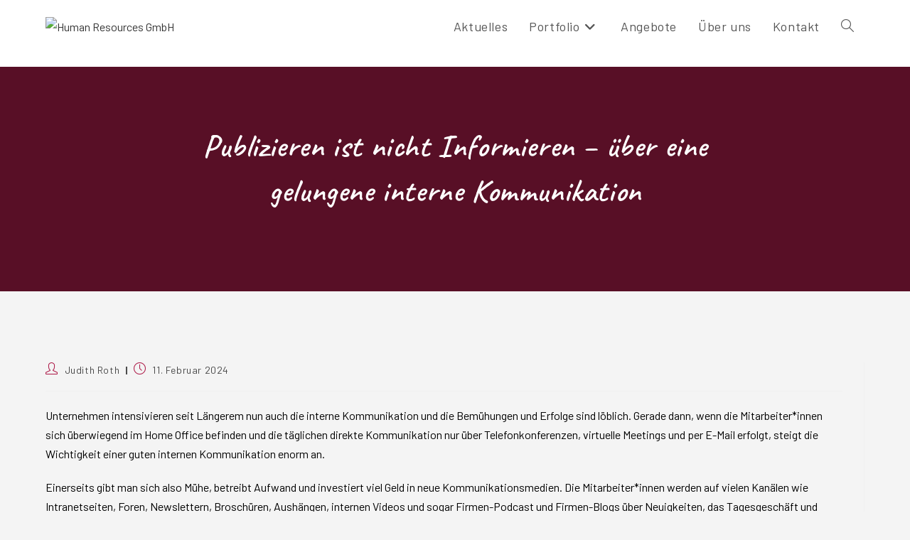

--- FILE ---
content_type: text/html; charset=UTF-8
request_url: https://human-resources-gmbh.com/2024/02/11/publizieren-ist-nicht-informieren-ueber-eine-gelungene-interne-kommunikation/
body_size: 21786
content:
<!DOCTYPE html>
<html class="html" lang="de">
<head>
	<meta charset="UTF-8">
	<link rel="profile" href="https://gmpg.org/xfn/11">

	<title>Publizieren ist nicht Informieren &#8211; über eine gelungene interne Kommunikation &#8211; Human Resources GmbH</title>
<meta name='robots' content='max-image-preview:large' />
<meta name="viewport" content="width=device-width, initial-scale=1"><link rel='dns-prefetch' href='//fonts.googleapis.com' />
<link rel="alternate" type="application/rss+xml" title="Human Resources GmbH &raquo; Feed" href="https://human-resources-gmbh.com/feed/" />
<link rel="alternate" type="application/rss+xml" title="Human Resources GmbH &raquo; Kommentar-Feed" href="https://human-resources-gmbh.com/comments/feed/" />
<link rel="alternate" title="oEmbed (JSON)" type="application/json+oembed" href="https://human-resources-gmbh.com/wp-json/oembed/1.0/embed?url=https%3A%2F%2Fhuman-resources-gmbh.com%2F2024%2F02%2F11%2Fpublizieren-ist-nicht-informieren-ueber-eine-gelungene-interne-kommunikation%2F" />
<link rel="alternate" title="oEmbed (XML)" type="text/xml+oembed" href="https://human-resources-gmbh.com/wp-json/oembed/1.0/embed?url=https%3A%2F%2Fhuman-resources-gmbh.com%2F2024%2F02%2F11%2Fpublizieren-ist-nicht-informieren-ueber-eine-gelungene-interne-kommunikation%2F&#038;format=xml" />
<style id='wp-img-auto-sizes-contain-inline-css'>
img:is([sizes=auto i],[sizes^="auto," i]){contain-intrinsic-size:3000px 1500px}
/*# sourceURL=wp-img-auto-sizes-contain-inline-css */
</style>
<link rel='stylesheet' id='ops-swiper-css' href='https://human-resources-gmbh.com/wp-content/plugins/ocean-posts-slider/assets/vendors/swiper/swiper-bundle.min.css?ver=6.9' media='all' />
<link rel='stylesheet' id='ops-styles-css' href='https://human-resources-gmbh.com/wp-content/plugins/ocean-posts-slider/assets/css/style.min.css?ver=6.9' media='all' />
<style id='wp-emoji-styles-inline-css'>

	img.wp-smiley, img.emoji {
		display: inline !important;
		border: none !important;
		box-shadow: none !important;
		height: 1em !important;
		width: 1em !important;
		margin: 0 0.07em !important;
		vertical-align: -0.1em !important;
		background: none !important;
		padding: 0 !important;
	}
/*# sourceURL=wp-emoji-styles-inline-css */
</style>
<style id='classic-theme-styles-inline-css'>
/*! This file is auto-generated */
.wp-block-button__link{color:#fff;background-color:#32373c;border-radius:9999px;box-shadow:none;text-decoration:none;padding:calc(.667em + 2px) calc(1.333em + 2px);font-size:1.125em}.wp-block-file__button{background:#32373c;color:#fff;text-decoration:none}
/*# sourceURL=/wp-includes/css/classic-themes.min.css */
</style>
<link rel='stylesheet' id='wpzoom-social-icons-block-style-css' href='https://human-resources-gmbh.com/wp-content/plugins/social-icons-widget-by-wpzoom/block/dist/style-wpzoom-social-icons.css?ver=4.5.3' media='all' />
<link rel='stylesheet' id='wpzoom-social-icons-socicon-css' href='https://human-resources-gmbh.com/wp-content/plugins/social-icons-widget-by-wpzoom/assets/css/wpzoom-socicon.css?ver=1767095415' media='all' />
<style id='global-styles-inline-css'>
:root{--wp--preset--aspect-ratio--square: 1;--wp--preset--aspect-ratio--4-3: 4/3;--wp--preset--aspect-ratio--3-4: 3/4;--wp--preset--aspect-ratio--3-2: 3/2;--wp--preset--aspect-ratio--2-3: 2/3;--wp--preset--aspect-ratio--16-9: 16/9;--wp--preset--aspect-ratio--9-16: 9/16;--wp--preset--color--black: #000000;--wp--preset--color--cyan-bluish-gray: #abb8c3;--wp--preset--color--white: #ffffff;--wp--preset--color--pale-pink: #f78da7;--wp--preset--color--vivid-red: #cf2e2e;--wp--preset--color--luminous-vivid-orange: #ff6900;--wp--preset--color--luminous-vivid-amber: #fcb900;--wp--preset--color--light-green-cyan: #7bdcb5;--wp--preset--color--vivid-green-cyan: #00d084;--wp--preset--color--pale-cyan-blue: #8ed1fc;--wp--preset--color--vivid-cyan-blue: #0693e3;--wp--preset--color--vivid-purple: #9b51e0;--wp--preset--gradient--vivid-cyan-blue-to-vivid-purple: linear-gradient(135deg,rgb(6,147,227) 0%,rgb(155,81,224) 100%);--wp--preset--gradient--light-green-cyan-to-vivid-green-cyan: linear-gradient(135deg,rgb(122,220,180) 0%,rgb(0,208,130) 100%);--wp--preset--gradient--luminous-vivid-amber-to-luminous-vivid-orange: linear-gradient(135deg,rgb(252,185,0) 0%,rgb(255,105,0) 100%);--wp--preset--gradient--luminous-vivid-orange-to-vivid-red: linear-gradient(135deg,rgb(255,105,0) 0%,rgb(207,46,46) 100%);--wp--preset--gradient--very-light-gray-to-cyan-bluish-gray: linear-gradient(135deg,rgb(238,238,238) 0%,rgb(169,184,195) 100%);--wp--preset--gradient--cool-to-warm-spectrum: linear-gradient(135deg,rgb(74,234,220) 0%,rgb(151,120,209) 20%,rgb(207,42,186) 40%,rgb(238,44,130) 60%,rgb(251,105,98) 80%,rgb(254,248,76) 100%);--wp--preset--gradient--blush-light-purple: linear-gradient(135deg,rgb(255,206,236) 0%,rgb(152,150,240) 100%);--wp--preset--gradient--blush-bordeaux: linear-gradient(135deg,rgb(254,205,165) 0%,rgb(254,45,45) 50%,rgb(107,0,62) 100%);--wp--preset--gradient--luminous-dusk: linear-gradient(135deg,rgb(255,203,112) 0%,rgb(199,81,192) 50%,rgb(65,88,208) 100%);--wp--preset--gradient--pale-ocean: linear-gradient(135deg,rgb(255,245,203) 0%,rgb(182,227,212) 50%,rgb(51,167,181) 100%);--wp--preset--gradient--electric-grass: linear-gradient(135deg,rgb(202,248,128) 0%,rgb(113,206,126) 100%);--wp--preset--gradient--midnight: linear-gradient(135deg,rgb(2,3,129) 0%,rgb(40,116,252) 100%);--wp--preset--font-size--small: 13px;--wp--preset--font-size--medium: 20px;--wp--preset--font-size--large: 36px;--wp--preset--font-size--x-large: 42px;--wp--preset--spacing--20: 0.44rem;--wp--preset--spacing--30: 0.67rem;--wp--preset--spacing--40: 1rem;--wp--preset--spacing--50: 1.5rem;--wp--preset--spacing--60: 2.25rem;--wp--preset--spacing--70: 3.38rem;--wp--preset--spacing--80: 5.06rem;--wp--preset--shadow--natural: 6px 6px 9px rgba(0, 0, 0, 0.2);--wp--preset--shadow--deep: 12px 12px 50px rgba(0, 0, 0, 0.4);--wp--preset--shadow--sharp: 6px 6px 0px rgba(0, 0, 0, 0.2);--wp--preset--shadow--outlined: 6px 6px 0px -3px rgb(255, 255, 255), 6px 6px rgb(0, 0, 0);--wp--preset--shadow--crisp: 6px 6px 0px rgb(0, 0, 0);}:where(.is-layout-flex){gap: 0.5em;}:where(.is-layout-grid){gap: 0.5em;}body .is-layout-flex{display: flex;}.is-layout-flex{flex-wrap: wrap;align-items: center;}.is-layout-flex > :is(*, div){margin: 0;}body .is-layout-grid{display: grid;}.is-layout-grid > :is(*, div){margin: 0;}:where(.wp-block-columns.is-layout-flex){gap: 2em;}:where(.wp-block-columns.is-layout-grid){gap: 2em;}:where(.wp-block-post-template.is-layout-flex){gap: 1.25em;}:where(.wp-block-post-template.is-layout-grid){gap: 1.25em;}.has-black-color{color: var(--wp--preset--color--black) !important;}.has-cyan-bluish-gray-color{color: var(--wp--preset--color--cyan-bluish-gray) !important;}.has-white-color{color: var(--wp--preset--color--white) !important;}.has-pale-pink-color{color: var(--wp--preset--color--pale-pink) !important;}.has-vivid-red-color{color: var(--wp--preset--color--vivid-red) !important;}.has-luminous-vivid-orange-color{color: var(--wp--preset--color--luminous-vivid-orange) !important;}.has-luminous-vivid-amber-color{color: var(--wp--preset--color--luminous-vivid-amber) !important;}.has-light-green-cyan-color{color: var(--wp--preset--color--light-green-cyan) !important;}.has-vivid-green-cyan-color{color: var(--wp--preset--color--vivid-green-cyan) !important;}.has-pale-cyan-blue-color{color: var(--wp--preset--color--pale-cyan-blue) !important;}.has-vivid-cyan-blue-color{color: var(--wp--preset--color--vivid-cyan-blue) !important;}.has-vivid-purple-color{color: var(--wp--preset--color--vivid-purple) !important;}.has-black-background-color{background-color: var(--wp--preset--color--black) !important;}.has-cyan-bluish-gray-background-color{background-color: var(--wp--preset--color--cyan-bluish-gray) !important;}.has-white-background-color{background-color: var(--wp--preset--color--white) !important;}.has-pale-pink-background-color{background-color: var(--wp--preset--color--pale-pink) !important;}.has-vivid-red-background-color{background-color: var(--wp--preset--color--vivid-red) !important;}.has-luminous-vivid-orange-background-color{background-color: var(--wp--preset--color--luminous-vivid-orange) !important;}.has-luminous-vivid-amber-background-color{background-color: var(--wp--preset--color--luminous-vivid-amber) !important;}.has-light-green-cyan-background-color{background-color: var(--wp--preset--color--light-green-cyan) !important;}.has-vivid-green-cyan-background-color{background-color: var(--wp--preset--color--vivid-green-cyan) !important;}.has-pale-cyan-blue-background-color{background-color: var(--wp--preset--color--pale-cyan-blue) !important;}.has-vivid-cyan-blue-background-color{background-color: var(--wp--preset--color--vivid-cyan-blue) !important;}.has-vivid-purple-background-color{background-color: var(--wp--preset--color--vivid-purple) !important;}.has-black-border-color{border-color: var(--wp--preset--color--black) !important;}.has-cyan-bluish-gray-border-color{border-color: var(--wp--preset--color--cyan-bluish-gray) !important;}.has-white-border-color{border-color: var(--wp--preset--color--white) !important;}.has-pale-pink-border-color{border-color: var(--wp--preset--color--pale-pink) !important;}.has-vivid-red-border-color{border-color: var(--wp--preset--color--vivid-red) !important;}.has-luminous-vivid-orange-border-color{border-color: var(--wp--preset--color--luminous-vivid-orange) !important;}.has-luminous-vivid-amber-border-color{border-color: var(--wp--preset--color--luminous-vivid-amber) !important;}.has-light-green-cyan-border-color{border-color: var(--wp--preset--color--light-green-cyan) !important;}.has-vivid-green-cyan-border-color{border-color: var(--wp--preset--color--vivid-green-cyan) !important;}.has-pale-cyan-blue-border-color{border-color: var(--wp--preset--color--pale-cyan-blue) !important;}.has-vivid-cyan-blue-border-color{border-color: var(--wp--preset--color--vivid-cyan-blue) !important;}.has-vivid-purple-border-color{border-color: var(--wp--preset--color--vivid-purple) !important;}.has-vivid-cyan-blue-to-vivid-purple-gradient-background{background: var(--wp--preset--gradient--vivid-cyan-blue-to-vivid-purple) !important;}.has-light-green-cyan-to-vivid-green-cyan-gradient-background{background: var(--wp--preset--gradient--light-green-cyan-to-vivid-green-cyan) !important;}.has-luminous-vivid-amber-to-luminous-vivid-orange-gradient-background{background: var(--wp--preset--gradient--luminous-vivid-amber-to-luminous-vivid-orange) !important;}.has-luminous-vivid-orange-to-vivid-red-gradient-background{background: var(--wp--preset--gradient--luminous-vivid-orange-to-vivid-red) !important;}.has-very-light-gray-to-cyan-bluish-gray-gradient-background{background: var(--wp--preset--gradient--very-light-gray-to-cyan-bluish-gray) !important;}.has-cool-to-warm-spectrum-gradient-background{background: var(--wp--preset--gradient--cool-to-warm-spectrum) !important;}.has-blush-light-purple-gradient-background{background: var(--wp--preset--gradient--blush-light-purple) !important;}.has-blush-bordeaux-gradient-background{background: var(--wp--preset--gradient--blush-bordeaux) !important;}.has-luminous-dusk-gradient-background{background: var(--wp--preset--gradient--luminous-dusk) !important;}.has-pale-ocean-gradient-background{background: var(--wp--preset--gradient--pale-ocean) !important;}.has-electric-grass-gradient-background{background: var(--wp--preset--gradient--electric-grass) !important;}.has-midnight-gradient-background{background: var(--wp--preset--gradient--midnight) !important;}.has-small-font-size{font-size: var(--wp--preset--font-size--small) !important;}.has-medium-font-size{font-size: var(--wp--preset--font-size--medium) !important;}.has-large-font-size{font-size: var(--wp--preset--font-size--large) !important;}.has-x-large-font-size{font-size: var(--wp--preset--font-size--x-large) !important;}
:where(.wp-block-post-template.is-layout-flex){gap: 1.25em;}:where(.wp-block-post-template.is-layout-grid){gap: 1.25em;}
:where(.wp-block-term-template.is-layout-flex){gap: 1.25em;}:where(.wp-block-term-template.is-layout-grid){gap: 1.25em;}
:where(.wp-block-columns.is-layout-flex){gap: 2em;}:where(.wp-block-columns.is-layout-grid){gap: 2em;}
:root :where(.wp-block-pullquote){font-size: 1.5em;line-height: 1.6;}
/*# sourceURL=global-styles-inline-css */
</style>
<style id='woocommerce-inline-inline-css'>
.woocommerce form .form-row .required { visibility: visible; }
/*# sourceURL=woocommerce-inline-inline-css */
</style>
<link rel='stylesheet' id='elementor-frontend-css' href='https://human-resources-gmbh.com/wp-content/uploads/elementor/css/custom-frontend.min.css?ver=1769683030' media='all' />
<link rel='stylesheet' id='elementor-post-5460-css' href='https://human-resources-gmbh.com/wp-content/uploads/elementor/css/post-5460.css?ver=1769683030' media='all' />
<link rel='stylesheet' id='oceanwp-woo-mini-cart-css' href='https://human-resources-gmbh.com/wp-content/themes/oceanwp/assets/css/woo/woo-mini-cart.min.css?ver=6.9' media='all' />
<link rel='stylesheet' id='font-awesome-css' href='https://human-resources-gmbh.com/wp-content/themes/oceanwp/assets/fonts/fontawesome/css/all.min.css?ver=6.7.2' media='all' />
<link rel='stylesheet' id='simple-line-icons-css' href='https://human-resources-gmbh.com/wp-content/themes/oceanwp/assets/css/third/simple-line-icons.min.css?ver=2.4.0' media='all' />
<link rel='stylesheet' id='oceanwp-style-css' href='https://human-resources-gmbh.com/wp-content/themes/oceanwp/assets/css/style.min.css?ver=4.1.4' media='all' />
<link rel='stylesheet' id='oceanwp-blog-headers-css' href='https://human-resources-gmbh.com/wp-content/themes/oceanwp/assets/css/blog/blog-post-headers.css?ver=4.1.4' media='all' />
<link rel='stylesheet' id='oceanwp-google-font-barlow-css' href='//fonts.googleapis.com/css?family=Barlow%3A100%2C200%2C300%2C400%2C500%2C600%2C700%2C800%2C900%2C100i%2C200i%2C300i%2C400i%2C500i%2C600i%2C700i%2C800i%2C900i&#038;subset=latin&#038;display=swap&#038;ver=6.9' media='all' />
<link rel='stylesheet' id='oceanwp-google-font-caveat-css' href='//fonts.googleapis.com/css?family=Caveat%3A100%2C200%2C300%2C400%2C500%2C600%2C700%2C800%2C900%2C100i%2C200i%2C300i%2C400i%2C500i%2C600i%2C700i%2C800i%2C900i&#038;subset=latin&#038;display=swap&#038;ver=6.9' media='all' />
<link rel='stylesheet' id='wpzoom-social-icons-styles-css' href='https://human-resources-gmbh.com/wp-content/plugins/social-icons-widget-by-wpzoom/assets/css/wpzoom-social-icons-styles.css?ver=1767095415' media='all' />
<link rel='stylesheet' id='elementor-post-5432-css' href='https://human-resources-gmbh.com/wp-content/uploads/elementor/css/post-5432.css?ver=1769683031' media='all' />
<link rel='stylesheet' id='elementor-post-4606-css' href='https://human-resources-gmbh.com/wp-content/uploads/elementor/css/post-4606.css?ver=1769696391' media='all' />
<link rel='stylesheet' id='oceanwp-woocommerce-css' href='https://human-resources-gmbh.com/wp-content/themes/oceanwp/assets/css/woo/woocommerce.min.css?ver=6.9' media='all' />
<link rel='stylesheet' id='oceanwp-woo-star-font-css' href='https://human-resources-gmbh.com/wp-content/themes/oceanwp/assets/css/woo/woo-star-font.min.css?ver=6.9' media='all' />
<link rel='stylesheet' id='oceanwp-woo-quick-view-css' href='https://human-resources-gmbh.com/wp-content/themes/oceanwp/assets/css/woo/woo-quick-view.min.css?ver=6.9' media='all' />
<link rel='stylesheet' id='oe-widgets-style-css' href='https://human-resources-gmbh.com/wp-content/plugins/ocean-extra/assets/css/widgets.css?ver=6.9' media='all' />
<link rel='stylesheet' id='ow-perfect-scrollbar-css' href='https://human-resources-gmbh.com/wp-content/themes/oceanwp/assets/css/third/perfect-scrollbar.css?ver=1.5.0' media='all' />
<link rel='stylesheet' id='omw-styles-css' href='https://human-resources-gmbh.com/wp-content/plugins/ocean-modal-window/assets/css/style.min.css?ver=6.9' media='all' />
<link rel='stylesheet' id='oss-social-share-style-css' href='https://human-resources-gmbh.com/wp-content/plugins/ocean-social-sharing/assets/css/style.min.css?ver=6.9' media='all' />
<link rel='preload' as='font'  id='wpzoom-social-icons-font-socicon-woff2-css' href='https://human-resources-gmbh.com/wp-content/plugins/social-icons-widget-by-wpzoom/assets/font/socicon.woff2?v=4.5.3' type='font/woff2' crossorigin />
<link rel='stylesheet' id='elementor-gf-local-roboto-css' href='https://human-resources-gmbh.com/wp-content/uploads/elementor/google-fonts/css/roboto.css?ver=1742925011' media='all' />
<link rel='stylesheet' id='elementor-gf-local-barlow-css' href='https://human-resources-gmbh.com/wp-content/uploads/elementor/google-fonts/css/barlow.css?ver=1742925016' media='all' />
<link rel='stylesheet' id='elementor-gf-local-caveat-css' href='https://human-resources-gmbh.com/wp-content/uploads/elementor/google-fonts/css/caveat.css?ver=1742925018' media='all' />
<script type="text/template" id="tmpl-variation-template">
	<div class="woocommerce-variation-description">{{{ data.variation.variation_description }}}</div>
	<div class="woocommerce-variation-price">{{{ data.variation.price_html }}}</div>
	<div class="woocommerce-variation-availability">{{{ data.variation.availability_html }}}</div>
</script>
<script type="text/template" id="tmpl-unavailable-variation-template">
	<p role="alert">Dieses Produkt ist leider nicht verfügbar. Bitte wählen Sie eine andere Kombination.</p>
</script>
<script src="https://human-resources-gmbh.com/wp-includes/js/jquery/jquery.min.js?ver=3.7.1" id="jquery-core-js"></script>
<script src="https://human-resources-gmbh.com/wp-includes/js/jquery/jquery-migrate.min.js?ver=3.4.1" id="jquery-migrate-js"></script>
<script src="https://human-resources-gmbh.com/wp-content/plugins/woocommerce/assets/js/jquery-blockui/jquery.blockUI.min.js?ver=2.7.0-wc.10.4.3" id="wc-jquery-blockui-js" defer data-wp-strategy="defer"></script>
<script id="wc-add-to-cart-js-extra">
var wc_add_to_cart_params = {"ajax_url":"/wp-admin/admin-ajax.php","wc_ajax_url":"/?wc-ajax=%%endpoint%%","i18n_view_cart":"Warenkorb anzeigen","cart_url":"https://human-resources-gmbh.com/warenkorb/","is_cart":"","cart_redirect_after_add":"no"};
//# sourceURL=wc-add-to-cart-js-extra
</script>
<script src="https://human-resources-gmbh.com/wp-content/plugins/woocommerce/assets/js/frontend/add-to-cart.min.js?ver=10.4.3" id="wc-add-to-cart-js" defer data-wp-strategy="defer"></script>
<script src="https://human-resources-gmbh.com/wp-content/plugins/woocommerce/assets/js/js-cookie/js.cookie.min.js?ver=2.1.4-wc.10.4.3" id="wc-js-cookie-js" defer data-wp-strategy="defer"></script>
<script id="woocommerce-js-extra">
var woocommerce_params = {"ajax_url":"/wp-admin/admin-ajax.php","wc_ajax_url":"/?wc-ajax=%%endpoint%%","i18n_password_show":"Passwort anzeigen","i18n_password_hide":"Passwort ausblenden"};
//# sourceURL=woocommerce-js-extra
</script>
<script src="https://human-resources-gmbh.com/wp-content/plugins/woocommerce/assets/js/frontend/woocommerce.min.js?ver=10.4.3" id="woocommerce-js" defer data-wp-strategy="defer"></script>
<script src="https://human-resources-gmbh.com/wp-includes/js/underscore.min.js?ver=1.13.7" id="underscore-js"></script>
<script id="wp-util-js-extra">
var _wpUtilSettings = {"ajax":{"url":"/wp-admin/admin-ajax.php"}};
//# sourceURL=wp-util-js-extra
</script>
<script src="https://human-resources-gmbh.com/wp-includes/js/wp-util.min.js?ver=6.9" id="wp-util-js"></script>
<script id="wc-add-to-cart-variation-js-extra">
var wc_add_to_cart_variation_params = {"wc_ajax_url":"/?wc-ajax=%%endpoint%%","i18n_no_matching_variations_text":"Es entsprechen leider keine Produkte Ihrer Auswahl. Bitte w\u00e4hlen Sie eine andere Kombination.","i18n_make_a_selection_text":"Bitte w\u00e4hlen Sie Produktoptionen aus, damit Sie den Artikel in den Warenkorb legen k\u00f6nnen.","i18n_unavailable_text":"Dieses Produkt ist leider nicht verf\u00fcgbar. Bitte w\u00e4hlen Sie eine andere Kombination.","i18n_reset_alert_text":"Ihre Auswahl wurde zur\u00fcckgesetzt. Bitte w\u00e4hlen Sie Produktoptionen aus, bevor Sie den Artikel in den Warenkorb legen."};
//# sourceURL=wc-add-to-cart-variation-js-extra
</script>
<script src="https://human-resources-gmbh.com/wp-content/plugins/woocommerce/assets/js/frontend/add-to-cart-variation.min.js?ver=10.4.3" id="wc-add-to-cart-variation-js" defer data-wp-strategy="defer"></script>
<script src="https://human-resources-gmbh.com/wp-content/plugins/woocommerce/assets/js/flexslider/jquery.flexslider.min.js?ver=2.7.2-wc.10.4.3" id="wc-flexslider-js" defer data-wp-strategy="defer"></script>
<script id="wc-cart-fragments-js-extra">
var wc_cart_fragments_params = {"ajax_url":"/wp-admin/admin-ajax.php","wc_ajax_url":"/?wc-ajax=%%endpoint%%","cart_hash_key":"wc_cart_hash_02ecc71e01ffd3df4c7092e7f9469616","fragment_name":"wc_fragments_02ecc71e01ffd3df4c7092e7f9469616","request_timeout":"5000"};
//# sourceURL=wc-cart-fragments-js-extra
</script>
<script src="https://human-resources-gmbh.com/wp-content/plugins/woocommerce/assets/js/frontend/cart-fragments.min.js?ver=10.4.3" id="wc-cart-fragments-js" defer data-wp-strategy="defer"></script>
<link rel="https://api.w.org/" href="https://human-resources-gmbh.com/wp-json/" /><link rel="alternate" title="JSON" type="application/json" href="https://human-resources-gmbh.com/wp-json/wp/v2/posts/4606" /><link rel="EditURI" type="application/rsd+xml" title="RSD" href="https://human-resources-gmbh.com/xmlrpc.php?rsd" />
<meta name="generator" content="WordPress 6.9" />
<meta name="generator" content="WooCommerce 10.4.3" />
<link rel="canonical" href="https://human-resources-gmbh.com/2024/02/11/publizieren-ist-nicht-informieren-ueber-eine-gelungene-interne-kommunikation/" />
<link rel='shortlink' href='https://human-resources-gmbh.com/?p=4606' />
<!-- Analytics by WP Statistics - https://wp-statistics.com -->
	<noscript><style>.woocommerce-product-gallery{ opacity: 1 !important; }</style></noscript>
	<meta name="generator" content="Elementor 3.34.0; features: e_font_icon_svg, additional_custom_breakpoints; settings: css_print_method-external, google_font-enabled, font_display-swap">
			<style>
				.e-con.e-parent:nth-of-type(n+4):not(.e-lazyloaded):not(.e-no-lazyload),
				.e-con.e-parent:nth-of-type(n+4):not(.e-lazyloaded):not(.e-no-lazyload) * {
					background-image: none !important;
				}
				@media screen and (max-height: 1024px) {
					.e-con.e-parent:nth-of-type(n+3):not(.e-lazyloaded):not(.e-no-lazyload),
					.e-con.e-parent:nth-of-type(n+3):not(.e-lazyloaded):not(.e-no-lazyload) * {
						background-image: none !important;
					}
				}
				@media screen and (max-height: 640px) {
					.e-con.e-parent:nth-of-type(n+2):not(.e-lazyloaded):not(.e-no-lazyload),
					.e-con.e-parent:nth-of-type(n+2):not(.e-lazyloaded):not(.e-no-lazyload) * {
						background-image: none !important;
					}
				}
			</style>
			<link rel="icon" href="https://human-resources-gmbh.com/wp-content/uploads/2024/02/cropped-Bild10b-32x32.png" sizes="32x32" />
<link rel="icon" href="https://human-resources-gmbh.com/wp-content/uploads/2024/02/cropped-Bild10b-192x192.png" sizes="192x192" />
<link rel="apple-touch-icon" href="https://human-resources-gmbh.com/wp-content/uploads/2024/02/cropped-Bild10b-180x180.png" />
<meta name="msapplication-TileImage" content="https://human-resources-gmbh.com/wp-content/uploads/2024/02/cropped-Bild10b-270x270.png" />
		<style id="wp-custom-css">
			.blog-post-author-content{display:none}.avatar.avatar-150.photo{display:none}#site-header{padding-bottom:20px}.comments-link{display:none}.icon-bubble{display:none}.blog-entry-date{float:left !important}.wcmenucart-cart-icon{font-size:.7em}.button.product_type_simple.add_to_cart_button.ajax_add_to_cart{border-style:solid !important}		</style>
		<!-- OceanWP CSS -->
<style type="text/css">
/* Colors */.woocommerce-MyAccount-navigation ul li a:before,.woocommerce-checkout .woocommerce-info a,.woocommerce-checkout #payment ul.payment_methods .wc_payment_method>input[type=radio]:first-child:checked+label:before,.woocommerce-checkout #payment .payment_method_paypal .about_paypal,.woocommerce ul.products li.product li.category a:hover,.woocommerce ul.products li.product .button:hover,.woocommerce ul.products li.product .product-inner .added_to_cart:hover,.product_meta .posted_in a:hover,.product_meta .tagged_as a:hover,.woocommerce div.product .woocommerce-tabs ul.tabs li a:hover,.woocommerce div.product .woocommerce-tabs ul.tabs li.active a,.woocommerce .oceanwp-grid-list a.active,.woocommerce .oceanwp-grid-list a:hover,.woocommerce .oceanwp-off-canvas-filter:hover,.widget_shopping_cart ul.cart_list li .owp-grid-wrap .owp-grid a.remove:hover,.widget_product_categories li a:hover ~ .count,.widget_layered_nav li a:hover ~ .count,.woocommerce ul.products li.product:not(.product-category) .woo-entry-buttons li a:hover,a:hover,a.light:hover,.theme-heading .text::before,.theme-heading .text::after,#top-bar-content >a:hover,#top-bar-social li.oceanwp-email a:hover,#site-navigation-wrap .dropdown-menu >li >a:hover,#site-header.medium-header #medium-searchform button:hover,.oceanwp-mobile-menu-icon a:hover,.blog-entry.post .blog-entry-header .entry-title a:hover,.blog-entry.post .blog-entry-readmore a:hover,.blog-entry.thumbnail-entry .blog-entry-category a,ul.meta li a:hover,.dropcap,.single nav.post-navigation .nav-links .title,body .related-post-title a:hover,body #wp-calendar caption,body .contact-info-widget.default i,body .contact-info-widget.big-icons i,body .custom-links-widget .oceanwp-custom-links li a:hover,body .custom-links-widget .oceanwp-custom-links li a:hover:before,body .posts-thumbnails-widget li a:hover,body .social-widget li.oceanwp-email a:hover,.comment-author .comment-meta .comment-reply-link,#respond #cancel-comment-reply-link:hover,#footer-widgets .footer-box a:hover,#footer-bottom a:hover,#footer-bottom #footer-bottom-menu a:hover,.sidr a:hover,.sidr-class-dropdown-toggle:hover,.sidr-class-menu-item-has-children.active >a,.sidr-class-menu-item-has-children.active >a >.sidr-class-dropdown-toggle,input[type=checkbox]:checked:before,.oceanwp-post-list.one .oceanwp-post-category:hover,.oceanwp-post-list.one .oceanwp-post-category:hover a,.oceanwp-post-list.two .slick-arrow:hover,.oceanwp-post-list.two article:hover .oceanwp-post-category,.oceanwp-post-list.two article:hover .oceanwp-post-category a{color:#af1f4c}.woocommerce .oceanwp-grid-list a.active .owp-icon use,.woocommerce .oceanwp-grid-list a:hover .owp-icon use,.single nav.post-navigation .nav-links .title .owp-icon use,.blog-entry.post .blog-entry-readmore a:hover .owp-icon use,body .contact-info-widget.default .owp-icon use,body .contact-info-widget.big-icons .owp-icon use{stroke:#af1f4c}.woocommerce div.product div.images .open-image,.wcmenucart-details.count,.woocommerce-message a,.woocommerce-error a,.woocommerce-info a,.woocommerce .widget_price_filter .ui-slider .ui-slider-handle,.woocommerce .widget_price_filter .ui-slider .ui-slider-range,.owp-product-nav li a.owp-nav-link:hover,.woocommerce div.product.owp-tabs-layout-vertical .woocommerce-tabs ul.tabs li a:after,.woocommerce .widget_product_categories li.current-cat >a ~ .count,.woocommerce .widget_product_categories li.current-cat >a:before,.woocommerce .widget_layered_nav li.chosen a ~ .count,.woocommerce .widget_layered_nav li.chosen a:before,#owp-checkout-timeline .active .timeline-wrapper,.bag-style:hover .wcmenucart-cart-icon .wcmenucart-count,.show-cart .wcmenucart-cart-icon .wcmenucart-count,.woocommerce ul.products li.product:not(.product-category) .image-wrap .button,input[type="button"],input[type="reset"],input[type="submit"],button[type="submit"],.button,#site-navigation-wrap .dropdown-menu >li.btn >a >span,.thumbnail:hover i,.thumbnail:hover .link-post-svg-icon,.post-quote-content,.omw-modal .omw-close-modal,body .contact-info-widget.big-icons li:hover i,body .contact-info-widget.big-icons li:hover .owp-icon,body div.wpforms-container-full .wpforms-form input[type=submit],body div.wpforms-container-full .wpforms-form button[type=submit],body div.wpforms-container-full .wpforms-form .wpforms-page-button,.woocommerce-cart .wp-element-button,.woocommerce-checkout .wp-element-button,.wp-block-button__link,.oceanwp-post-list.one .readmore:hover,.oceanwp-post-list.one .oceanwp-post-category,.oceanwp-post-list.two .oceanwp-post-category,.oceanwp-post-list.two article:hover .slide-overlay-wrap{background-color:#af1f4c}.current-shop-items-dropdown{border-top-color:#af1f4c}.woocommerce div.product .woocommerce-tabs ul.tabs li.active a{border-bottom-color:#af1f4c}.wcmenucart-details.count:before{border-color:#af1f4c}.woocommerce ul.products li.product .button:hover{border-color:#af1f4c}.woocommerce ul.products li.product .product-inner .added_to_cart:hover{border-color:#af1f4c}.woocommerce div.product .woocommerce-tabs ul.tabs li.active a{border-color:#af1f4c}.woocommerce .oceanwp-grid-list a.active{border-color:#af1f4c}.woocommerce .oceanwp-grid-list a:hover{border-color:#af1f4c}.woocommerce .oceanwp-off-canvas-filter:hover{border-color:#af1f4c}.owp-product-nav li a.owp-nav-link:hover{border-color:#af1f4c}.widget_shopping_cart_content .buttons .button:first-child:hover{border-color:#af1f4c}.widget_shopping_cart ul.cart_list li .owp-grid-wrap .owp-grid a.remove:hover{border-color:#af1f4c}.widget_product_categories li a:hover ~ .count{border-color:#af1f4c}.woocommerce .widget_product_categories li.current-cat >a ~ .count{border-color:#af1f4c}.woocommerce .widget_product_categories li.current-cat >a:before{border-color:#af1f4c}.widget_layered_nav li a:hover ~ .count{border-color:#af1f4c}.woocommerce .widget_layered_nav li.chosen a ~ .count{border-color:#af1f4c}.woocommerce .widget_layered_nav li.chosen a:before{border-color:#af1f4c}#owp-checkout-timeline.arrow .active .timeline-wrapper:before{border-top-color:#af1f4c;border-bottom-color:#af1f4c}#owp-checkout-timeline.arrow .active .timeline-wrapper:after{border-left-color:#af1f4c;border-right-color:#af1f4c}.bag-style:hover .wcmenucart-cart-icon .wcmenucart-count{border-color:#af1f4c}.bag-style:hover .wcmenucart-cart-icon .wcmenucart-count:after{border-color:#af1f4c}.show-cart .wcmenucart-cart-icon .wcmenucart-count{border-color:#af1f4c}.show-cart .wcmenucart-cart-icon .wcmenucart-count:after{border-color:#af1f4c}.woocommerce ul.products li.product:not(.product-category) .woo-product-gallery .active a{border-color:#af1f4c}.woocommerce ul.products li.product:not(.product-category) .woo-product-gallery a:hover{border-color:#af1f4c}.widget-title{border-color:#af1f4c}blockquote{border-color:#af1f4c}.wp-block-quote{border-color:#af1f4c}#searchform-dropdown{border-color:#af1f4c}.dropdown-menu .sub-menu{border-color:#af1f4c}.blog-entry.large-entry .blog-entry-readmore a:hover{border-color:#af1f4c}.oceanwp-newsletter-form-wrap input[type="email"]:focus{border-color:#af1f4c}.social-widget li.oceanwp-email a:hover{border-color:#af1f4c}#respond #cancel-comment-reply-link:hover{border-color:#af1f4c}body .contact-info-widget.big-icons li:hover i{border-color:#af1f4c}body .contact-info-widget.big-icons li:hover .owp-icon{border-color:#af1f4c}#footer-widgets .oceanwp-newsletter-form-wrap input[type="email"]:focus{border-color:#af1f4c}.oceanwp-post-list.one .readmore:hover{border-color:#af1f4c}.woocommerce div.product div.images .open-image:hover,.woocommerce-error a:hover,.woocommerce-info a:hover,.woocommerce-message a:hover,.woocommerce-message a:focus,.woocommerce .button:focus,.woocommerce ul.products li.product:not(.product-category) .image-wrap .button:hover,input[type="button"]:hover,input[type="reset"]:hover,input[type="submit"]:hover,button[type="submit"]:hover,input[type="button"]:focus,input[type="reset"]:focus,input[type="submit"]:focus,button[type="submit"]:focus,.button:hover,.button:focus,#site-navigation-wrap .dropdown-menu >li.btn >a:hover >span,.post-quote-author,.omw-modal .omw-close-modal:hover,body div.wpforms-container-full .wpforms-form input[type=submit]:hover,body div.wpforms-container-full .wpforms-form button[type=submit]:hover,body div.wpforms-container-full .wpforms-form .wpforms-page-button:hover,.woocommerce-cart .wp-element-button:hover,.woocommerce-checkout .wp-element-button:hover,.wp-block-button__link:hover{background-color:#afa5a9}body,.separate-layout,.has-parallax-footer:not(.separate-layout) #main{background-color:#f4f4f4}a:hover{color:#af1f4c}a:hover .owp-icon use{stroke:#af1f4c}body .theme-button,body input[type="submit"],body button[type="submit"],body button,body .button,body div.wpforms-container-full .wpforms-form input[type=submit],body div.wpforms-container-full .wpforms-form button[type=submit],body div.wpforms-container-full .wpforms-form .wpforms-page-button,.woocommerce-cart .wp-element-button,.woocommerce-checkout .wp-element-button,.wp-block-button__link{background-color:#af1f4c}body .theme-button:hover,body input[type="submit"]:hover,body button[type="submit"]:hover,body button:hover,body .button:hover,body div.wpforms-container-full .wpforms-form input[type=submit]:hover,body div.wpforms-container-full .wpforms-form input[type=submit]:active,body div.wpforms-container-full .wpforms-form button[type=submit]:hover,body div.wpforms-container-full .wpforms-form button[type=submit]:active,body div.wpforms-container-full .wpforms-form .wpforms-page-button:hover,body div.wpforms-container-full .wpforms-form .wpforms-page-button:active,.woocommerce-cart .wp-element-button:hover,.woocommerce-checkout .wp-element-button:hover,.wp-block-button__link:hover{background-color:#af1f4c}body .theme-button,body input[type="submit"],body button[type="submit"],body button,body .button,body div.wpforms-container-full .wpforms-form input[type=submit],body div.wpforms-container-full .wpforms-form button[type=submit],body div.wpforms-container-full .wpforms-form .wpforms-page-button,.woocommerce-cart .wp-element-button,.woocommerce-checkout .wp-element-button,.wp-block-button__link{border-color:#ffffff}body .theme-button:hover,body input[type="submit"]:hover,body button[type="submit"]:hover,body button:hover,body .button:hover,body div.wpforms-container-full .wpforms-form input[type=submit]:hover,body div.wpforms-container-full .wpforms-form input[type=submit]:active,body div.wpforms-container-full .wpforms-form button[type=submit]:hover,body div.wpforms-container-full .wpforms-form button[type=submit]:active,body div.wpforms-container-full .wpforms-form .wpforms-page-button:hover,body div.wpforms-container-full .wpforms-form .wpforms-page-button:active,.woocommerce-cart .wp-element-button:hover,.woocommerce-checkout .wp-element-button:hover,.wp-block-button__link:hover{border-color:#ffffff}.site-breadcrumbs a:hover,.background-image-page-header .site-breadcrumbs a:hover{color:#af1f4c}.site-breadcrumbs a:hover .owp-icon use,.background-image-page-header .site-breadcrumbs a:hover .owp-icon use{stroke:#af1f4c}body{color:#000000}/* OceanWP Style Settings CSS */.container{width:1280px}@media only screen and (min-width:960px){.content-area,.content-left-sidebar .content-area{width:100%}}.theme-button,input[type="submit"],button[type="submit"],button,.button,body div.wpforms-container-full .wpforms-form input[type=submit],body div.wpforms-container-full .wpforms-form button[type=submit],body div.wpforms-container-full .wpforms-form .wpforms-page-button{border-style:solid}.theme-button,input[type="submit"],button[type="submit"],button,.button,body div.wpforms-container-full .wpforms-form input[type=submit],body div.wpforms-container-full .wpforms-form button[type=submit],body div.wpforms-container-full .wpforms-form .wpforms-page-button{border-width:1px}form input[type="text"],form input[type="password"],form input[type="email"],form input[type="url"],form input[type="date"],form input[type="month"],form input[type="time"],form input[type="datetime"],form input[type="datetime-local"],form input[type="week"],form input[type="number"],form input[type="search"],form input[type="tel"],form input[type="color"],form select,form textarea,.woocommerce .woocommerce-checkout .select2-container--default .select2-selection--single{border-style:solid}body div.wpforms-container-full .wpforms-form input[type=date],body div.wpforms-container-full .wpforms-form input[type=datetime],body div.wpforms-container-full .wpforms-form input[type=datetime-local],body div.wpforms-container-full .wpforms-form input[type=email],body div.wpforms-container-full .wpforms-form input[type=month],body div.wpforms-container-full .wpforms-form input[type=number],body div.wpforms-container-full .wpforms-form input[type=password],body div.wpforms-container-full .wpforms-form input[type=range],body div.wpforms-container-full .wpforms-form input[type=search],body div.wpforms-container-full .wpforms-form input[type=tel],body div.wpforms-container-full .wpforms-form input[type=text],body div.wpforms-container-full .wpforms-form input[type=time],body div.wpforms-container-full .wpforms-form input[type=url],body div.wpforms-container-full .wpforms-form input[type=week],body div.wpforms-container-full .wpforms-form select,body div.wpforms-container-full .wpforms-form textarea{border-style:solid}form input[type="text"],form input[type="password"],form input[type="email"],form input[type="url"],form input[type="date"],form input[type="month"],form input[type="time"],form input[type="datetime"],form input[type="datetime-local"],form input[type="week"],form input[type="number"],form input[type="search"],form input[type="tel"],form input[type="color"],form select,form textarea{border-radius:3px}body div.wpforms-container-full .wpforms-form input[type=date],body div.wpforms-container-full .wpforms-form input[type=datetime],body div.wpforms-container-full .wpforms-form input[type=datetime-local],body div.wpforms-container-full .wpforms-form input[type=email],body div.wpforms-container-full .wpforms-form input[type=month],body div.wpforms-container-full .wpforms-form input[type=number],body div.wpforms-container-full .wpforms-form input[type=password],body div.wpforms-container-full .wpforms-form input[type=range],body div.wpforms-container-full .wpforms-form input[type=search],body div.wpforms-container-full .wpforms-form input[type=tel],body div.wpforms-container-full .wpforms-form input[type=text],body div.wpforms-container-full .wpforms-form input[type=time],body div.wpforms-container-full .wpforms-form input[type=url],body div.wpforms-container-full .wpforms-form input[type=week],body div.wpforms-container-full .wpforms-form select,body div.wpforms-container-full .wpforms-form textarea{border-radius:3px}/* Header */#site-header.has-header-media .overlay-header-media{background-color:rgba(0,0,0,0.5)}#site-header{border-color:#AF1F4C}#site-header #site-logo #site-logo-inner a img,#site-header.center-header #site-navigation-wrap .middle-site-logo a img{max-height:104px}/* Blog CSS */.single-post-header-wrap .header-color-overlay{background-color:rgba(175,31,76,0.5)}.ocean-single-post-header ul.meta-item li i{color:#af1f4c}.ocean-single-post-header ul.meta-item li .owp-icon use{stroke:#af1f4c}.blog-entry.thumbnail-entry .blog-entry-category a{color:#af1f4c}.blog-entry.thumbnail-entry .blog-entry-comments a:hover{color:#af1f4c}.blog-entry ul.meta li i{color:#af1f4c}.blog-entry ul.meta li .owp-icon use{stroke:#af1f4c}.single-post ul.meta li i{color:#af1f4c}.single-post ul.meta li .owp-icon use{stroke:#af1f4c}.ocean-single-post-header ul.meta-item li a:hover{color:#333333}/* Sidebar */.widget-area{background-color:#81d742}/* Footer Widgets */#footer-widgets{background-color:#AF1F4C}#footer-widgets,#footer-widgets p,#footer-widgets li a:before,#footer-widgets .contact-info-widget span.oceanwp-contact-title,#footer-widgets .recent-posts-date,#footer-widgets .recent-posts-comments,#footer-widgets .widget-recent-posts-icons li .fa{color:#ffffff}#footer-widgets .footer-box a:hover,#footer-widgets a:hover{color:#afa5a9}/* Footer Copyright */#footer-bottom{background-color:#af1f4c}#footer-bottom a:hover,#footer-bottom #footer-bottom-menu a:hover{color:#afa5a9}/* WooCommerce */.woocommerce-store-notice.demo_store{background-color:#af1f4c}.demo_store .woocommerce-store-notice__dismiss-link:hover{color:#000000}.bag-style:hover .wcmenucart-cart-icon .wcmenucart-count,.show-cart .wcmenucart-cart-icon .wcmenucart-count{background-color:#af1f4c;border-color:#af1f4c}.bag-style:hover .wcmenucart-cart-icon .wcmenucart-count:after,.show-cart .wcmenucart-cart-icon .wcmenucart-count:after{border-color:#af1f4c}.widget_shopping_cart ul.cart_list li .owp-grid-wrap .owp-grid a:hover{color:#af1f4c}.widget_shopping_cart ul.cart_list li .owp-grid-wrap .owp-grid a.remove:hover{color:#af1f4c;border-color:#af1f4c}.widget_shopping_cart ul.cart_list li .owp-grid-wrap .owp-grid .amount{color:#000000}.widget_shopping_cart .total .amount{color:#000000}.owp-floating-bar form.cart .quantity .minus:hover,.owp-floating-bar form.cart .quantity .plus:hover{color:#ffffff}#owp-checkout-timeline .timeline-step{color:#cccccc}#owp-checkout-timeline .timeline-step{border-color:#cccccc}.woocommerce span.onsale{background-color:#af1f4c}.woocommerce .star-rating span,.woocommerce .star-rating span:before{color:#af1f4c}.woocommerce .oceanwp-off-canvas-filter:hover{color:#af1f4c}.woocommerce .oceanwp-off-canvas-filter:hover{border-color:#af1f4c}.woocommerce .oceanwp-grid-list a:hover{color:#af1f4c;border-color:#af1f4c}.woocommerce .oceanwp-grid-list a:hover .owp-icon use{stroke:#af1f4c}.woocommerce .oceanwp-grid-list a.active{color:#af1f4c;border-color:#af1f4c}.woocommerce .oceanwp-grid-list a.active .owp-icon use{stroke:#af1f4c}.woocommerce ul.products li.product li.category a:hover{color:#af1f4c}.woocommerce ul.products li.product li.title a:hover{color:#af1f4c}.woocommerce ul.products li.product .price,.woocommerce ul.products li.product .price .amount{color:#000000}.woocommerce ul.products li.product li.owp-woo-cond-notice a:hover{color:#000000}.woocommerce ul.products li.product .button:hover,.woocommerce ul.products li.product .product-inner .added_to_cart:hover,.woocommerce ul.products li.product:not(.product-category) .image-wrap .button:hover{color:#af1f4c}.woocommerce ul.products li.product .button:hover,.woocommerce ul.products li.product .product-inner .added_to_cart:hover,.woocommerce ul.products li.product:not(.product-category) .image-wrap .button:hover{border-color:#af1f4c}.price,.amount{color:#000000}.product_meta .posted_in a:hover,.product_meta .tagged_as a:hover{color:#af1f4c}.woocommerce div.owp-woo-single-cond-notice a:hover{color:#af1f4c}.owp-product-nav li a.owp-nav-link:hover{background-color:#af1f4c}.owp-product-nav li a.owp-nav-link:hover{border-color:#af1f4c}.woocommerce div.product .woocommerce-tabs ul.tabs li a:hover{color:#000000}.woocommerce div.product .woocommerce-tabs ul.tabs li.active a{color:#af1f4c}.woocommerce div.product .woocommerce-tabs ul.tabs li.active a{border-color:#af1f4c}.woocommerce-MyAccount-navigation ul li a:before{color:#af1f4c}.woocommerce-MyAccount-navigation ul li a:hover{color:#af1f4c}.woocommerce-checkout .woocommerce-info a{color:#af1f4c}/* Typography */body{font-family:Barlow;font-size:16px;line-height:1.7}h1,h2,h3,h4,h5,h6,.theme-heading,.widget-title,.oceanwp-widget-recent-posts-title,.comment-reply-title,.entry-title,.sidebar-box .widget-title{line-height:1.4}h1{font-family:Caveat;font-size:90px;line-height:1.4}h2{font-size:20px;line-height:1.4}h3{font-size:18px;line-height:1.4}h4{font-size:17px;line-height:1.4}h5{font-size:14px;line-height:1.4}h6{font-size:15px;line-height:1.4}.page-header .page-header-title,.page-header.background-image-page-header .page-header-title{font-size:32px;line-height:1.4}.page-header .page-subheading{font-size:15px;line-height:1.8}.site-breadcrumbs,.site-breadcrumbs a{font-size:13px;line-height:1.4}#top-bar-content,#top-bar-social-alt{font-size:12px;line-height:1.8}#site-logo a.site-logo-text{font-size:24px;line-height:1.8}#site-navigation-wrap .dropdown-menu >li >a,#site-header.full_screen-header .fs-dropdown-menu >li >a,#site-header.top-header #site-navigation-wrap .dropdown-menu >li >a,#site-header.center-header #site-navigation-wrap .dropdown-menu >li >a,#site-header.medium-header #site-navigation-wrap .dropdown-menu >li >a,.oceanwp-mobile-menu-icon a{font-size:18px}.dropdown-menu ul li a.menu-link,#site-header.full_screen-header .fs-dropdown-menu ul.sub-menu li a{font-size:12px;line-height:1.2;letter-spacing:.6px}.sidr-class-dropdown-menu li a,a.sidr-class-toggle-sidr-close,#mobile-dropdown ul li a,body #mobile-fullscreen ul li a{font-size:15px;line-height:1.8}.blog-entry.post .blog-entry-header .entry-title a{font-family:Caveat;font-size:30px;line-height:1.4}.ocean-single-post-header .single-post-title{font-family:Caveat;font-size:45px;line-height:1.4;letter-spacing:.6px;text-transform:none}.ocean-single-post-header ul.meta-item li,.ocean-single-post-header ul.meta-item li a{font-family:Barlow;font-size:13px;line-height:1.4;letter-spacing:.6px}.ocean-single-post-header .post-author-name,.ocean-single-post-header .post-author-name a{font-family:Barlow;font-size:14px;line-height:1.4;letter-spacing:.6px}.ocean-single-post-header .post-author-description{font-size:12px;line-height:1.4;letter-spacing:.6px}.single-post .entry-title{font-family:Caveat;font-size:36px;line-height:1.4;letter-spacing:.6px}.single-post ul.meta li,.single-post ul.meta li a{font-size:14px;line-height:1.4;letter-spacing:.6px}.sidebar-box .widget-title,.sidebar-box.widget_block .wp-block-heading{font-size:13px;line-height:1;letter-spacing:1px}#footer-widgets .footer-box .widget-title{font-size:13px;line-height:1;letter-spacing:1px}#footer-bottom #copyright{font-size:12px;line-height:1}#footer-bottom #footer-bottom-menu{font-size:12px;line-height:1}.woocommerce-store-notice.demo_store{line-height:2;letter-spacing:1.5px}.demo_store .woocommerce-store-notice__dismiss-link{line-height:2;letter-spacing:1.5px}.woocommerce ul.products li.product li.title h2,.woocommerce ul.products li.product li.title a{font-size:14px;line-height:1.5}.woocommerce ul.products li.product li.category,.woocommerce ul.products li.product li.category a{font-size:12px;line-height:1}.woocommerce ul.products li.product .price{font-size:18px;line-height:1}.woocommerce ul.products li.product .button,.woocommerce ul.products li.product .product-inner .added_to_cart{font-size:12px;line-height:1.5;letter-spacing:1px}.woocommerce ul.products li.owp-woo-cond-notice span,.woocommerce ul.products li.owp-woo-cond-notice a{font-size:16px;line-height:1;letter-spacing:1px;font-weight:600;text-transform:capitalize}.woocommerce div.product .product_title{font-size:24px;line-height:1.4;letter-spacing:.6px}.woocommerce div.product p.price{font-size:36px;line-height:1}.woocommerce .owp-btn-normal .summary form button.button,.woocommerce .owp-btn-big .summary form button.button,.woocommerce .owp-btn-very-big .summary form button.button{font-size:12px;line-height:1.5;letter-spacing:1px;text-transform:uppercase}.woocommerce div.owp-woo-single-cond-notice span,.woocommerce div.owp-woo-single-cond-notice a{font-size:18px;line-height:2;letter-spacing:1.5px;font-weight:600;text-transform:capitalize}.ocean-preloader--active .preloader-after-content{font-size:20px;line-height:1.8;letter-spacing:.6px}
</style></head>

<body class="wp-singular post-template-default single single-post postid-4606 single-format-standard wp-custom-logo wp-embed-responsive wp-theme-oceanwp theme-oceanwp woocommerce-no-js oceanwp-theme dropdown-mobile no-header-border default-breakpoint has-sidebar content-right-sidebar post-in-category-kommunikation page-with-background-title page-header-disabled has-breadcrumbs has-grid-list account-original-style elementor-default elementor-kit-5432 elementor-page elementor-page-4606" itemscope="itemscope" itemtype="https://schema.org/Article">

	
	
	<div id="outer-wrap" class="site clr">

		<a class="skip-link screen-reader-text" href="#main">Zum Inhalt springen</a>

		
		<div id="wrap" class="clr">

			
			
<header id="site-header" class="minimal-header has-social clr" data-height="74" itemscope="itemscope" itemtype="https://schema.org/WPHeader" role="banner">

	
					
			<div id="site-header-inner" class="clr container">

				
				

<div id="site-logo" class="clr" itemscope itemtype="https://schema.org/Brand" >

	
	<div id="site-logo-inner" class="clr">

		<a href="https://human-resources-gmbh.com/" class="custom-logo-link" rel="home"><img fetchpriority="high" width="1474" height="460" src="https://human-resources-gmbh.com/wp-content/uploads/2024/02/104-2.jpg" class="custom-logo" alt="Human Resources GmbH" decoding="async" srcset="https://human-resources-gmbh.com/wp-content/uploads/2024/02/104-2.jpg 1474w, https://human-resources-gmbh.com/wp-content/uploads/2024/02/104-2-600x187.jpg 600w, https://human-resources-gmbh.com/wp-content/uploads/2024/02/104-2-300x94.jpg 300w, https://human-resources-gmbh.com/wp-content/uploads/2024/02/104-2-1030x321.jpg 1030w, https://human-resources-gmbh.com/wp-content/uploads/2024/02/104-2-768x240.jpg 768w" sizes="(max-width: 1474px) 100vw, 1474px" /></a>
	</div><!-- #site-logo-inner -->

	
	
</div><!-- #site-logo -->

			<div id="site-navigation-wrap" class="clr">
			
			
			
			<nav id="site-navigation" class="navigation main-navigation clr" itemscope="itemscope" itemtype="https://schema.org/SiteNavigationElement" role="navigation" >

				<ul id="menu-hauptmenue" class="main-menu dropdown-menu sf-menu"><li id="menu-item-5961" class="menu-item menu-item-type-taxonomy menu-item-object-category current-post-ancestor menu-item-5961"><a href="https://human-resources-gmbh.com/category/aktuelles/" class="menu-link"><span class="text-wrap">Aktuelles</span></a></li><li id="menu-item-6450" class="menu-item menu-item-type-custom menu-item-object-custom menu-item-has-children dropdown menu-item-6450 nav-no-click"><a href="http://" class="menu-link"><span class="text-wrap">Portfolio<i class="nav-arrow fa fa-angle-down" aria-hidden="true" role="img"></i></span></a>
<ul class="sub-menu">
	<li id="menu-item-5583" class="menu-item menu-item-type-post_type menu-item-object-page menu-item-5583"><a href="https://human-resources-gmbh.com/beratung/" class="menu-link"><span class="text-wrap">Beratung</span></a></li>	<li id="menu-item-6453" class="menu-item menu-item-type-post_type menu-item-object-page menu-item-6453"><a href="https://human-resources-gmbh.com/training/" class="menu-link"><span class="text-wrap">Training</span></a></li>	<li id="menu-item-6452" class="menu-item menu-item-type-post_type menu-item-object-page menu-item-6452"><a href="https://human-resources-gmbh.com/coaching/" class="menu-link"><span class="text-wrap">Coaching</span></a></li>	<li id="menu-item-6451" class="menu-item menu-item-type-post_type menu-item-object-page menu-item-6451"><a href="https://human-resources-gmbh.com/marketing/" class="menu-link"><span class="text-wrap">Marketing</span></a></li>	<li id="menu-item-6476" class="menu-item menu-item-type-post_type menu-item-object-page menu-item-6476"><a href="https://human-resources-gmbh.com/kommunikation/" class="menu-link"><span class="text-wrap">Kommunikation</span></a></li>	<li id="menu-item-6475" class="menu-item menu-item-type-post_type menu-item-object-page menu-item-6475"><a href="https://human-resources-gmbh.com/interimsmanagement/" class="menu-link"><span class="text-wrap">Interimsmanagement</span></a></li></ul>
</li><li id="menu-item-8152" class="menu-item menu-item-type-post_type menu-item-object-page menu-item-8152"><a href="https://human-resources-gmbh.com/angebote/" class="menu-link"><span class="text-wrap">Angebote</span></a></li><li id="menu-item-3283" class="menu-item menu-item-type-post_type menu-item-object-page menu-item-3283"><a href="https://human-resources-gmbh.com/ueber-uns/" class="menu-link"><span class="text-wrap">Über uns</span></a></li><li id="menu-item-6312" class="menu-item menu-item-type-post_type menu-item-object-page menu-item-6312"><a href="https://human-resources-gmbh.com/kontakt-2/" class="menu-link"><span class="text-wrap">Kontakt</span></a></li>
			<li class="woo-menu-icon wcmenucart-toggle-drop_down bag-style toggle-cart-widget">
							<a href="https://human-resources-gmbh.com/warenkorb/" class="wcmenucart wcmenucart-hide">
									<span class="wcmenucart-total"><span class="woocommerce-Price-amount amount"><bdi>0,00&nbsp;<span class="woocommerce-Price-currencySymbol">&euro;</span></bdi></span></span>
									<span class="wcmenucart-cart-icon">
											<span class="wcmenucart-count">0</span>
									</span>
			</a>

											<div class="current-shop-items-dropdown owp-mini-cart clr">
						<div class="current-shop-items-inner clr">
							<div class="widget woocommerce widget_shopping_cart"><div class="widget_shopping_cart_content"></div></div>						</div>
					</div>
							</li>

			<li class="search-toggle-li" ><a href="https://human-resources-gmbh.com/#" class="site-search-toggle search-dropdown-toggle"><span class="screen-reader-text">Website-Suche umschalten</span><i class=" icon-magnifier" aria-hidden="true" role="img"></i></a></li></ul>
<div id="searchform-dropdown" class="header-searchform-wrap clr" >
	
<form aria-label="Diese Website durchsuchen" role="search" method="get" class="searchform" action="https://human-resources-gmbh.com/">	
	<input aria-label="Suchabfrage eingeben" type="search" id="ocean-search-form-1" class="field" autocomplete="off" placeholder="Suchen" name="s">
		</form>
</div><!-- #searchform-dropdown -->

			</nav><!-- #site-navigation -->

			
			
					</div><!-- #site-navigation-wrap -->
			
		
	
				
	
	<div class="oceanwp-mobile-menu-icon clr mobile-right">

		
		
					<a href="https://human-resources-gmbh.com/warenkorb/" class="wcmenucart wcmenucart-hide">
									<span class="wcmenucart-total"><span class="woocommerce-Price-amount amount"><bdi>0,00&nbsp;<span class="woocommerce-Price-currencySymbol">&euro;</span></bdi></span></span>
									<span class="wcmenucart-cart-icon">
											<span class="wcmenucart-count">0</span>
									</span>
			</a>

		
		<a href="https://human-resources-gmbh.com/#mobile-menu-toggle" class="mobile-menu"  aria-label="Mobiles Menü">
							<i class="fa fa-bars" aria-hidden="true"></i>
						</a>

		
		
		
	</div><!-- #oceanwp-mobile-menu-navbar -->

	

			</div><!-- #site-header-inner -->

			
<div id="mobile-dropdown" class="clr" >

	<nav class="clr has-social" itemscope="itemscope" itemtype="https://schema.org/SiteNavigationElement">

		<ul id="menu-hauptmenue-1" class="menu"><li class="menu-item menu-item-type-taxonomy menu-item-object-category current-post-ancestor menu-item-5961"><a href="https://human-resources-gmbh.com/category/aktuelles/">Aktuelles</a></li>
<li class="menu-item menu-item-type-custom menu-item-object-custom menu-item-has-children menu-item-6450"><a href="http://">Portfolio</a>
<ul class="sub-menu">
	<li class="menu-item menu-item-type-post_type menu-item-object-page menu-item-5583"><a href="https://human-resources-gmbh.com/beratung/">Beratung</a></li>
	<li class="menu-item menu-item-type-post_type menu-item-object-page menu-item-6453"><a href="https://human-resources-gmbh.com/training/">Training</a></li>
	<li class="menu-item menu-item-type-post_type menu-item-object-page menu-item-6452"><a href="https://human-resources-gmbh.com/coaching/">Coaching</a></li>
	<li class="menu-item menu-item-type-post_type menu-item-object-page menu-item-6451"><a href="https://human-resources-gmbh.com/marketing/">Marketing</a></li>
	<li class="menu-item menu-item-type-post_type menu-item-object-page menu-item-6476"><a href="https://human-resources-gmbh.com/kommunikation/">Kommunikation</a></li>
	<li class="menu-item menu-item-type-post_type menu-item-object-page menu-item-6475"><a href="https://human-resources-gmbh.com/interimsmanagement/">Interimsmanagement</a></li>
</ul>
</li>
<li class="menu-item menu-item-type-post_type menu-item-object-page menu-item-8152"><a href="https://human-resources-gmbh.com/angebote/">Angebote</a></li>
<li class="menu-item menu-item-type-post_type menu-item-object-page menu-item-3283"><a href="https://human-resources-gmbh.com/ueber-uns/">Über uns</a></li>
<li class="menu-item menu-item-type-post_type menu-item-object-page menu-item-6312"><a href="https://human-resources-gmbh.com/kontakt-2/">Kontakt</a></li>

			<li class="woo-menu-icon wcmenucart-toggle-drop_down bag-style toggle-cart-widget">
							<a href="https://human-resources-gmbh.com/warenkorb/" class="wcmenucart wcmenucart-hide">
									<span class="wcmenucart-total"><span class="woocommerce-Price-amount amount"><bdi>0,00&nbsp;<span class="woocommerce-Price-currencySymbol">&euro;</span></bdi></span></span>
									<span class="wcmenucart-cart-icon">
											<span class="wcmenucart-count">0</span>
									</span>
			</a>

											<div class="current-shop-items-dropdown owp-mini-cart clr">
						<div class="current-shop-items-inner clr">
							<div class="widget woocommerce widget_shopping_cart"><div class="widget_shopping_cart_content"></div></div>						</div>
					</div>
							</li>

			<li class="search-toggle-li" ><a href="https://human-resources-gmbh.com/#" class="site-search-toggle search-dropdown-toggle"><span class="screen-reader-text">Website-Suche umschalten</span><i class=" icon-magnifier" aria-hidden="true" role="img"></i></a></li></ul>
<div id="mobile-menu-search" class="clr">
	<form aria-label="Diese Website durchsuchen" method="get" action="https://human-resources-gmbh.com/" class="mobile-searchform">
		<input aria-label="Suchabfrage eingeben" value="" class="field" id="ocean-mobile-search-2" type="search" name="s" autocomplete="off" placeholder="Suchen" />
		<button aria-label="Suche abschicken" type="submit" class="searchform-submit">
			<i class=" icon-magnifier" aria-hidden="true" role="img"></i>		</button>
					</form>
</div><!-- .mobile-menu-search -->

	</nav>

</div>

			
			
		
		
</header><!-- #site-header -->


			
			<main id="main" class="site-main clr"  role="main">

				
<div class="ocean-single-post-header single-post-header-wrap single-header-ocean-3">
	<div class="header-overlay-thumbnail" style="background-image: url(https://human-resources-gmbh.com/wp-content/uploads/2024/03/Beitrag-Publizieren.jpg)"></div>

			<span class="header-color-overlay"></span>
	
	<div class="sh-container head-row row-center">
		<div class="col-xs-12 col-l-8 col-ml-9">

			
			<header class="blog-post-title">

				<div class="blog-post-author">

					<span class="post-author-avatar"><a href="https://human-resources-gmbh.com/author/judith/" rel="author" aria-hidden="true"><img alt='Avatar des Beitrags-Autors' src='https://secure.gravatar.com/avatar/78beefe492ce79c09f0e79aacac0960aa5b341b4060b7c0ff5d69fa13625a395?s=150&#038;d=mm&#038;r=g' class='avatar avatar-150 photo' height='150' width='150' /></a></span>
					<div class="blog-post-author-content">

						<span class="post-author-name"> <a href="https://human-resources-gmbh.com/author/judith/" rel="author" aria-label="Alle Beiträge von ">Judith Roth</a></span><div class="post-author-description"></div>
					</div>

				</div><!-- .blog-post-author -->

				<h1 class="single-post-title">Publizieren ist nicht Informieren &#8211; über eine gelungene interne Kommunikation</h1>
			</header><!-- .blog-post-title -->

			
			
				<div class="single-post-header-bottom">
									</div>

			
		</div>
	</div>
</div>

	
	<div id="content-wrap" class="container clr">

		
		<div id="primary" class="content-area clr">

			
			<div id="content" class="site-content clr">

				
				
<article id="post-4606">

	
<ul class="meta ospm-modern clr">

	
					<li class="meta-author" itemprop="name"><span class="screen-reader-text">Beitrags-Autor:</span><i class=" icon-user" aria-hidden="true" role="img"></i><a href="https://human-resources-gmbh.com/author/judith/" title="Beiträge von Judith Roth" rel="author"  itemprop="author" itemscope="itemscope" itemtype="https://schema.org/Person">Judith Roth</a></li>
		
		
		
		
		
		
	
		
					<li class="meta-date" itemprop="datePublished"><span class="screen-reader-text">Beitrag veröffentlicht:</span><i class=" icon-clock" aria-hidden="true" role="img"></i>11. Februar 2024</li>
		
		
		
		
		
	
</ul>



<div class="entry-content clr" itemprop="text">
			<div data-elementor-type="wp-post" data-elementor-id="4606" class="elementor elementor-4606" data-elementor-post-type="post">
				<div class="elementor-element elementor-element-5489f396 e-flex e-con-boxed e-con e-parent" data-id="5489f396" data-element_type="container">
					<div class="e-con-inner">
				<div class="elementor-element elementor-element-b5d9ce8 elementor-widget elementor-widget-text-editor" data-id="b5d9ce8" data-element_type="widget" data-widget_type="text-editor.default">
				<div class="elementor-widget-container">
									<p>Unternehmen intensivieren seit Längerem nun auch die interne Kommunikation und die Bemühungen und Erfolge sind löblich. Gerade dann, wenn die Mitarbeiter*innen sich überwiegend im Home Office befinden und die täglichen direkte Kommunikation nur über Telefonkonferenzen, virtuelle Meetings und per E-Mail erfolgt, steigt die Wichtigkeit einer guten internen Kommunikation enorm an.</p><p>Einerseits gibt man sich also Mühe, betreibt Aufwand und investiert viel Geld in neue Kommunikationsmedien. Die Mitarbeiter*innen werden auf vielen Kanälen wie Intranetseiten, Foren, Newslettern, Broschüren, Aushängen, internen Videos und sogar Firmen-Podcast und Firmen-Blogs über Neuigkeiten, das Tagesgeschäft und vieles mehr informiert.</p><p>Andererseits macht man es sich oft aber auch etwas zu leicht in Deutschlands Chefetagen. Denn das Verteilen von Informationen ist noch lange kein Informieren. Neben dem &#8222;Need to know&#8220;, also dem, was man für seine tägliche Arbeit wissen muss, bezeichnete der Begriff &#8222;Nice to know&#8220; einst nützliches Wissen, nicht konkret vorgeschrieben, aber dennoch ziemlich wertvoll für die eigene Arbeit. &#8222;Nice to know&#8220; scheint inzwischen in Zeiten der Informationsüberflutung und den Möglichkeiten moderner Kommunikationsmedien jedoch eher eine Begründung für die Verbreitung irrelevanter Informationen zu sein: Bildstrecken letztjähriger Teamausflüge zum Beispiel erfüllen nicht die Funktion der internen Kommunikation. Sie stellen keine relevante betriebliche Informiertheit her.</p><p>Auch die netten allgegenwärtigen Slogans – von Profitextern auf Halbsätze eingedampfte Mini-Firmenphilosophien – können die interne Kommunikation nur begleiten, aber nicht ausfüllen. Anstatt, dass die Mitarbeiter*innen mit wirklich hilfreichen Informationen versorgt werden, unterhält man sie mit Nichtigkeiten: „Heute Investieren, morgen sparen! – Wie Du durch Kostensenkung zum Erfolg beitragen kannst. (mehr unter&#8230;)“. Und den Wechsel einer wichtigen Führungskraft zu einem anderen Unternehmen lesen Mitarbeiter*innen dann zuerst in der Tagespresse. Wer wird schon gerne so „informiert“? Gerade auch in unsicheren Zeiten, wie sie ganz aktuell in vielen Unternehmen und Firmen vorherrschen, ist eine zeitnahe, offene, ehrliche und transparente interne Kommunikation unerlässlich, um die Motivitation und Identifikation und das Commitment der Belegschaft zu behalten.</p><p>Von oben diktiert, rauscht die interne Kommunikation oft eine kommunikative Einbahnstraße hinunter (top-down) – eine gesunde Kommunikationskultur hingegen lässt Feedback und Rückfragen zu, besser noch: Sie fördert die beidseitige Verständigung. Und das Dilemma hat auch eine handfeste ökonomische Seite: Rechnet man die verschickten E-Mails und veröffentlichten Beiträge jeder Coloeur über das Jahr zusammen und nimmt eine Minute Zeit pro Bearbeitung an, kommen schnell große Summen zusammen. Ganz zu Schweigen von der Zeit, die für das Anschauen und Lesen und hinterher für das gemeinsame Besprechen mit den Kolleg*innen drauf geht. Bei manchen Unternehmen wird der jährliche Reingewinn in die Entwicklung von internen Videos, Beiträgen im Intranet oder der Weiterleitungsfunktion von E-Mails investiert.</p><p>Traurige Wahrheit des Unternehmensalltags ist also nicht, dass unterinformiert wird. Es wird dagegen eher mit Unwichtigem überinformiert, während die wirklich interessanten und hilfreichen Details nicht ankommen. Wird meine Abteilung verkleinert oder vergrößert? Sind die Budgets bereits beschlossen? Wie wird das Produkt, an dem ich mitarbeite, in Zukunft weiterentwickelt?</p><p>Sicherlich gilt gerade bei essenziellen Informationen und Instruktionen nach wie vor das Prinzip der &#8222;Holschuld&#8220;: Die Kerninformationen sind rechtzeitig selbständig einzuholen. Doch ist vorab zu klären, für welche Informationen die Holschuld gilt, wer eine eventuelle Bringschuld hat und wer die Verantwortung für die Informationsübermittlung trägt. Hierfür muss die Abteilung für interne Kommunikation in die Moderatorenrolle schlüpfen. Darüber hinaus hält die Chefetage einige Details aus purem Unbehagen zurück, man befürchtet, die Mitarbeiter*innen mit &#8222;Bad News&#8220; zu verschrecken. Das Gegenteil ist richtig: Uninformierte Mitarbeiter*innen fühlen sich alleingelassen und orientierungslos. Vertrauensverlust ist die Folge. Da helfen nur Ehrlichkeit und eine klare Kommunikationsstrategie.</p><p>Auch ist angesichts der Info-Fluten in den Unternehmen ausmisten angesagt. Was muss wirklich kommuniziert werden, was kann gekürzt werden, was sollte rechtzeitig angekündigt werden, welche großen Veränderungen stehen an, über die heute schon informiert werden sollte, welche internen Kommunikationskanäle sind am besten wofür geeignet? Während einerseits weniger mehr ist, ist eine präzise Ansprache und beidseitige Kommunikation herzustellen. Ansonsten verliert die interne Kommunikation an Glaubwürdigkeit und wird allenfalls als firmenideologische Beschallung wahrgenommen. Ziel ist es doch nach wie vor, die Aufmerksamkeit der Mitarbeiter*innen zielführend zu steuern, Entscheidungen zu erläutern, die Kolleg*innen im wahrsten Sinne der internen Kommunikation zu informieren und die Mitarbeiter*innen durch verwertbares Wissen auf dem Laufenden zu halten.</p><p>Was ist Ihre interne Kommunikationsstrategie? Gerne beraten wir Sie bei der Entwicklung oder Überarbeitung einer solchen Strategie, der Auswahl der passenden Themen und der geeigneten Kommunkationsmedien und unterstützen Sie bei Ihrer internen Kommunikation. Sprechen Sie uns gerne unter info@human-resources-gmbh.com an. Wir sind schon sehr gespannt auf Sie!</p>								</div>
				</div>
					</div>
				</div>
				</div>
		
</div><!-- .entry -->


<div class="entry-share clr minimal side has-name">

	
		<h3 class="theme-heading social-share-title">
			<span class="text" aria-hidden="true">Teilen</span>
			<span class="screen-reader-text">Diesen Inhalt teilen</span>
		</h3>

	
	<ul class="oss-social-share clr" aria-label="Verfügbare Teilen-Optionen">

		
				<li class="facebook">
					<a href="https://www.facebook.com/sharer.php?u=https%3A%2F%2Fhuman-resources-gmbh.com%2F2024%2F02%2F11%2Fpublizieren-ist-nicht-informieren-ueber-eine-gelungene-interne-kommunikation%2F" aria-label="Auf Facebook teilen" onclick="oss_onClick( this.href );return false;">
						<span class="screen-reader-text">Öffnet in einem neuen Fenster</span>
						<span class="oss-icon-wrap">
							<svg class="oss-icon" role="img" viewBox="0 0 512 512" xmlns="http://www.w3.org/2000/svg" aria-hidden="true" focusable="false">
								<path d="M504 256C504 119 393 8 256 8S8 119 8 256c0 123.78 90.69 226.38 209.25 245V327.69h-63V256h63v-54.64c0-62.15
								37-96.48 93.67-96.48 27.14 0 55.52 4.84 55.52 4.84v61h-31.28c-30.8 0-40.41 19.12-40.41 38.73V256h68.78l-11
								71.69h-57.78V501C413.31 482.38 504 379.78 504 256z"/>
							</svg>
						</span>
													<span class="oss-name" aria-hidden="true">Facebook</span>
											</a>
				</li>

			
		

				<li class="linkedin">
					<a href="https://www.linkedin.com/shareArticle?mini=true&#038;url=https://human-resources-gmbh.com/2024/02/11/publizieren-ist-nicht-informieren-ueber-eine-gelungene-interne-kommunikation/&#038;title=Publizieren%20ist%20nicht%20Informieren%20&#8211;%20über%20eine%20gelungene%20interne%20Kommunikation&#038;summary=Unternehmen%20intensivieren%20seit%20Längerem%20nun%20auch%20die%20interne%20Kommunikation%20und%20die%20Bemühungen%20und%20Erfolge%20sind%20löblich.%20Gerade%20dann,%20wenn%20die%20Mitarbeiter*innen%20sich%20überwiegend%20im%20Home%20Office%20befinden%20und%20die%20täglichen%20direkte%20Kommunikation%20nur%20über%20Telefonkonferenzen,%20virtuelle%20Meetings%20und%20per%20E-Mail&hellip;&#038;source=https://human-resources-gmbh.com/" aria-label="Auf LinkedIn teilen" onclick="oss_onClick( this.href );return false;">
					<span class="screen-reader-text">Öffnet in einem neuen Fenster</span>
						<span class="oss-icon-wrap">
							<svg class="oss-icon" role="img" viewBox="0 0 448 512" xmlns="http://www.w3.org/2000/svg" aria-hidden="true" focusable="false">
								<path d="M416 32H31.9C14.3 32 0 46.5 0 64.3v383.4C0 465.5 14.3 480 31.9 480H416c17.6 0 32-14.5 32-32.3V64.3c0-17.8-14.4-32.3-32-32.3zM135.4
								416H69V202.2h66.5V416zm-33.2-243c-21.3 0-38.5-17.3-38.5-38.5S80.9 96 102.2 96c21.2 0 38.5 17.3 38.5 38.5 0 21.3-17.2 38.5-38.5 38.5zm282.1
								243h-66.4V312c0-24.8-.5-56.7-34.5-56.7-34.6 0-39.9 27-39.9 54.9V416h-66.4V202.2h63.7v29.2h.9c8.9-16.8 30.6-34.5 62.9-34.5 67.2 0 79.7 44.3 79.7 101.9V416z"/>
							</svg>
						</span>
													<span class="oss-name" aria-hidden="true">LinkedIn</span>
											</a>
				</li>

			
		
				<li class="whatsapp">
					<a href="https://wa.me/?text=https%3A%2F%2Fhuman-resources-gmbh.com%2F2024%2F02%2F11%2Fpublizieren-ist-nicht-informieren-ueber-eine-gelungene-interne-kommunikation%2F" aria-label="Über WhatsApp teilen" onclick="oss_onClick( this.href );return false;" data-action="share/whatsapp/share">
						<span class="screen-reader-text">Öffnet in einem neuen Fenster</span>
						<span class="oss-icon-wrap">
							<svg class="oss-icon" role="img" xmlns="http://www.w3.org/2000/svg" viewBox="0 0 448 512" aria-hidden="true" focusable="false">
								<path d="M380.9 97.1C339 55.1 283.2 32 223.9 32c-122.4 0-222 99.6-222 222 0 39.1 10.2 77.3 29.6 111L0 480l117.7-30.9c32.4 17.7
								68.9 27 106.1 27h.1c122.3 0 224.1-99.6 224.1-222 0-59.3-25.2-115-67.1-157zm-157 341.6c-33.2 0-65.7-8.9-94-25.7l-6.7-4-69.8 18.3L72
								359.2l-4.4-7c-18.5-29.4-28.2-63.3-28.2-98.2 0-101.7 82.8-184.5 184.6-184.5 49.3 0 95.6 19.2 130.4 54.1 34.8 34.9 56.2 81.2 56.1
								130.5 0 101.8-84.9 184.6-186.6 184.6zm101.2-138.2c-5.5-2.8-32.8-16.2-37.9-18-5.1-1.9-8.8-2.8-12.5 2.8-3.7 5.6-14.3 18-17.6 21.8-3.2
								3.7-6.5 4.2-12 1.4-32.6-16.3-54-29.1-75.5-66-5.7-9.8 5.7-9.1 16.3-30.3 1.8-3.7.9-6.9-.5-9.7-1.4-2.8-12.5-30.1-17.1-41.2-4.5-10.8-9.1-9.3-12.5-9.5-3.2-.2-6.9-.2-10.6-.2-3.7
								0-9.7 1.4-14.8 6.9-5.1 5.6-19.4 19-19.4 46.3 0 27.3 19.9 53.7 22.6 57.4 2.8 3.7 39.1 59.7 94.8 83.8 35.2 15.2 49 16.5 66.6 13.9 10.7-1.6
								32.8-13.4 37.4-26.4 4.6-13 4.6-24.1 3.2-26.4-1.3-2.5-5-3.9-10.5-6.6z"/>
							</svg>
						</span>
													<span class="oss-name" aria-hidden="true">WhatsApp</span>
											</a>
				</li>

			
		
	</ul>

</div><!-- .entry-share -->


	<nav class="navigation post-navigation" aria-label="Weitere Artikel ansehen">
		<h2 class="screen-reader-text">Weitere Artikel ansehen</h2>
		<div class="nav-links"><div class="nav-previous"><a href="https://human-resources-gmbh.com/2022/08/28/wie-wir-endlich-schaffen-was-wir-uns-vornehmen/" rel="prev"><span class="title"><i class=" fas fa-long-arrow-alt-left" aria-hidden="true" role="img"></i> Vorheriger Beitrag</span><span class="post-title">Wie wir endlich schaffen, was wir uns vornehmen</span></a></div><div class="nav-next"><a href="https://human-resources-gmbh.com/2024/02/20/5-top-trends-im-recruiting-von-fach-und-fuehrungskraeften/" rel="next"><span class="title"><i class=" fas fa-long-arrow-alt-right" aria-hidden="true" role="img"></i> Nächster Beitrag</span><span class="post-title">5 Top-Trends im Recruiting von Fach- und Führungskräften</span></a></div></div>
	</nav>

	<section id="related-posts" class="clr">

		<h3 class="theme-heading related-posts-title">
			<span class="text">Das könnte dir auch gefallen</span>
		</h3>

		<div class="oceanwp-row clr">

			
			
				
				<article class="related-post clr col span_1_of_3 col-1 post-5196 post type-post status-publish format-standard has-post-thumbnail hentry category-kommunikation tag-best-practice tag-breakyourpattern tag-community tag-contacts tag-exchange tag-knowledge-sharing tag-life tag-meet-chat tag-meet-people tag-networking tag-online tag-people tag-plattform tag-website entry has-media owp-thumbs-layout-horizontal owp-btn-big owp-tabs-layout-section has-no-thumbnails has-product-nav circle-sale">

					
						<figure class="related-post-media clr">

							<a href="https://human-resources-gmbh.com/2021/12/08/networking-is-in-times-of-social-media-on-everyones-lips/" class="related-thumb">

								<img width="300" height="225" src="https://human-resources-gmbh.com/wp-content/uploads/2021/12/Beitrag-Networking-300x225.jpg" class="attachment-medium size-medium wp-post-image" alt="Mehr über den Artikel erfahren “Networking” is in times of social media on everyones lips" itemprop="image" decoding="async" srcset="https://human-resources-gmbh.com/wp-content/uploads/2021/12/Beitrag-Networking-300x225.jpg 300w, https://human-resources-gmbh.com/wp-content/uploads/2021/12/Beitrag-Networking-600x450.jpg 600w, https://human-resources-gmbh.com/wp-content/uploads/2021/12/Beitrag-Networking-1030x773.jpg 1030w, https://human-resources-gmbh.com/wp-content/uploads/2021/12/Beitrag-Networking-768x576.jpg 768w, https://human-resources-gmbh.com/wp-content/uploads/2021/12/Beitrag-Networking-1536x1152.jpg 1536w, https://human-resources-gmbh.com/wp-content/uploads/2021/12/Beitrag-Networking.jpg 2000w" sizes="(max-width: 300px) 100vw, 300px" />							</a>

						</figure>

					
					<h3 class="related-post-title">
						<a href="https://human-resources-gmbh.com/2021/12/08/networking-is-in-times-of-social-media-on-everyones-lips/" rel="bookmark">“Networking” is in times of social media on everyones lips</a>
					</h3><!-- .related-post-title -->

											<time class="published" datetime="2021-12-08T11:39:07+01:00"><i class=" icon-clock" aria-hidden="true" role="img"></i>8. Dezember 2021</time>
					
				</article><!-- .related-post -->

				
			
				
				<article class="related-post clr col span_1_of_3 col-2 post-4916 post type-post status-publish format-standard has-post-thumbnail hentry category-kommunikation tag-audio tag-human-resources tag-human-resources-gmbh tag-medien tag-olaf-brinkmann tag-podcast tag-podcast-factory tag-podcast-produktion tag-social-media tag-unternehmen entry has-media owp-thumbs-layout-horizontal owp-btn-big owp-tabs-layout-section has-no-thumbnails has-product-nav circle-sale">

					
						<figure class="related-post-media clr">

							<a href="https://human-resources-gmbh.com/2021/03/24/direkt-ins-ohr-ein-podcast-schafft-naehe-und-vertrauen/" class="related-thumb">

								<img width="300" height="225" src="https://human-resources-gmbh.com/wp-content/uploads/2021/03/Beitrag-Hoer-dich-klug-300x225.jpg" class="attachment-medium size-medium wp-post-image" alt="Mehr über den Artikel erfahren Direkt ins Ohr &#8211; Ein Podcast schafft Nähe und Vertrauen" itemprop="image" decoding="async" srcset="https://human-resources-gmbh.com/wp-content/uploads/2021/03/Beitrag-Hoer-dich-klug-300x225.jpg 300w, https://human-resources-gmbh.com/wp-content/uploads/2021/03/Beitrag-Hoer-dich-klug-600x450.jpg 600w, https://human-resources-gmbh.com/wp-content/uploads/2021/03/Beitrag-Hoer-dich-klug-1030x773.jpg 1030w, https://human-resources-gmbh.com/wp-content/uploads/2021/03/Beitrag-Hoer-dich-klug-768x576.jpg 768w, https://human-resources-gmbh.com/wp-content/uploads/2021/03/Beitrag-Hoer-dich-klug.jpg 1381w" sizes="(max-width: 300px) 100vw, 300px" />							</a>

						</figure>

					
					<h3 class="related-post-title">
						<a href="https://human-resources-gmbh.com/2021/03/24/direkt-ins-ohr-ein-podcast-schafft-naehe-und-vertrauen/" rel="bookmark">Direkt ins Ohr &#8211; Ein Podcast schafft Nähe und Vertrauen</a>
					</h3><!-- .related-post-title -->

											<time class="published" datetime="2021-03-24T13:25:34+01:00"><i class=" icon-clock" aria-hidden="true" role="img"></i>24. März 2021</time>
					
				</article><!-- .related-post -->

				
			
		</div><!-- .oceanwp-row -->

	</section><!-- .related-posts -->




</article>

				
			</div><!-- #content -->

			
		</div><!-- #primary -->

		

<aside id="right-sidebar" class="sidebar-container widget-area sidebar-primary" itemscope="itemscope" itemtype="https://schema.org/WPSideBar" role="complementary" aria-label="Primäre Seitenleiste">

	
	<div id="right-sidebar-inner" class="clr">

		
	</div><!-- #sidebar-inner -->

	
</aside><!-- #right-sidebar -->


	</div><!-- #content-wrap -->

	

	</main><!-- #main -->

	
	
	
		
<footer id="footer" class="site-footer" itemscope="itemscope" itemtype="https://schema.org/WPFooter" role="contentinfo">

	
	<div id="footer-inner" class="clr">

		

<div id="footer-widgets" class="oceanwp-row clr tablet-2-col mobile-1-col">

	
	<div class="footer-widgets-inner container">

					<div class="footer-box span_1_of_1 col col-1">
				<div id="elementor-library-2" class="footer-widget widget_elementor-library clr">		<div data-elementor-type="container" data-elementor-id="6314" class="elementor elementor-6314" data-elementor-post-type="elementor_library">
				<div class="elementor-element elementor-element-d0410c6 e-flex e-con-boxed e-con e-parent" data-id="d0410c6" data-element_type="container">
					<div class="e-con-inner">
				<div class="elementor-element elementor-element-0266346 elementor-shape-square e-grid-align-left elementor-grid-0 elementor-widget elementor-widget-social-icons" data-id="0266346" data-element_type="widget" data-widget_type="social-icons.default">
				<div class="elementor-widget-container">
							<div class="elementor-social-icons-wrapper elementor-grid" role="list">
							<span class="elementor-grid-item" role="listitem">
					<a class="elementor-icon elementor-social-icon elementor-social-icon-facebook elementor-animation-grow elementor-repeater-item-fe3cc11" href="https://www.facebook.com/BeratungTrainingCoachingMarketingKommunikation" target="_blank">
						<span class="elementor-screen-only">Facebook</span>
						<svg aria-hidden="true" class="e-font-icon-svg e-fab-facebook" viewBox="0 0 512 512" xmlns="http://www.w3.org/2000/svg"><path d="M504 256C504 119 393 8 256 8S8 119 8 256c0 123.78 90.69 226.38 209.25 245V327.69h-63V256h63v-54.64c0-62.15 37-96.48 93.67-96.48 27.14 0 55.52 4.84 55.52 4.84v61h-31.28c-30.8 0-40.41 19.12-40.41 38.73V256h68.78l-11 71.69h-57.78V501C413.31 482.38 504 379.78 504 256z"></path></svg>					</a>
				</span>
							<span class="elementor-grid-item" role="listitem">
					<a class="elementor-icon elementor-social-icon elementor-social-icon-linkedin elementor-animation-grow elementor-repeater-item-c4886ce" href="https://www.linkedin.com/company/74211172/" target="_blank">
						<span class="elementor-screen-only">Linkedin</span>
						<svg aria-hidden="true" class="e-font-icon-svg e-fab-linkedin" viewBox="0 0 448 512" xmlns="http://www.w3.org/2000/svg"><path d="M416 32H31.9C14.3 32 0 46.5 0 64.3v383.4C0 465.5 14.3 480 31.9 480H416c17.6 0 32-14.5 32-32.3V64.3c0-17.8-14.4-32.3-32-32.3zM135.4 416H69V202.2h66.5V416zm-33.2-243c-21.3 0-38.5-17.3-38.5-38.5S80.9 96 102.2 96c21.2 0 38.5 17.3 38.5 38.5 0 21.3-17.2 38.5-38.5 38.5zm282.1 243h-66.4V312c0-24.8-.5-56.7-34.5-56.7-34.6 0-39.9 27-39.9 54.9V416h-66.4V202.2h63.7v29.2h.9c8.9-16.8 30.6-34.5 62.9-34.5 67.2 0 79.7 44.3 79.7 101.9V416z"></path></svg>					</a>
				</span>
					</div>
						</div>
				</div>
				<div class="elementor-element elementor-element-24276d4 elementor-widget elementor-widget-image" data-id="24276d4" data-element_type="widget" data-widget_type="image.default">
				<div class="elementor-widget-container">
																<a href="http://www.bvmw.de/" target="_blank" rel="nofollow">
							<img width="371" height="226" src="https://human-resources-gmbh.com/wp-content/uploads/2024/03/Mitgliedsunternehmen-Der-Mittelstand-BVMW-Bundesverband-1.jpg" class="attachment-medium_large size-medium_large wp-image-8194" alt="" srcset="https://human-resources-gmbh.com/wp-content/uploads/2024/03/Mitgliedsunternehmen-Der-Mittelstand-BVMW-Bundesverband-1.jpg 371w, https://human-resources-gmbh.com/wp-content/uploads/2024/03/Mitgliedsunternehmen-Der-Mittelstand-BVMW-Bundesverband-1-300x183.jpg 300w" sizes="(max-width: 371px) 100vw, 371px" />								</a>
															</div>
				</div>
					</div>
				</div>
				</div>
		</div>			</div><!-- .footer-one-box -->

			
			
			
			
	</div><!-- .container -->

	
</div><!-- #footer-widgets -->



<div id="footer-bottom" class="clr">

	
	<div id="footer-bottom-inner" class="container clr">

		
			<div id="footer-bottom-menu" class="navigation clr">

				<div class="menu-footer-container"><ul id="menu-footer" class="menu"><li id="menu-item-4877" class="menu-item menu-item-type-post_type menu-item-object-page menu-item-privacy-policy menu-item-4877"><a rel="privacy-policy" href="https://human-resources-gmbh.com/datenschutz/">Datenschutz</a></li>
<li id="menu-item-3388" class="menu-item menu-item-type-post_type menu-item-object-page menu-item-3388"><a href="https://human-resources-gmbh.com/agb/">AGB</a></li>
<li id="menu-item-3387" class="menu-item menu-item-type-post_type menu-item-object-page menu-item-3387"><a href="https://human-resources-gmbh.com/impressum/">Impressum</a></li>
<li id="menu-item-6346" class="menu-item menu-item-type-post_type menu-item-object-page menu-item-6346"><a href="https://human-resources-gmbh.com/kontakt-2/">Kontakt</a></li>
</ul></div>
			</div><!-- #footer-bottom-menu -->

			
		
			<div id="copyright" class="clr" role="contentinfo">
				Copyright 2026 - Human Resources GmbH			</div><!-- #copyright -->

			
	</div><!-- #footer-bottom-inner -->

	
</div><!-- #footer-bottom -->


	</div><!-- #footer-inner -->

	
</footer><!-- #footer -->

	
	
</div><!-- #wrap -->


</div><!-- #outer-wrap -->



<a aria-label="Zum Seitenanfang scrollen" href="#" id="scroll-top" class="scroll-top-right"><i class=" fa fa-angle-up" aria-hidden="true" role="img"></i></a>




<script type="speculationrules">
{"prefetch":[{"source":"document","where":{"and":[{"href_matches":"/*"},{"not":{"href_matches":["/wp-*.php","/wp-admin/*","/wp-content/uploads/*","/wp-content/*","/wp-content/plugins/*","/wp-content/themes/oceanwp/*","/*\\?(.+)"]}},{"not":{"selector_matches":"a[rel~=\"nofollow\"]"}},{"not":{"selector_matches":".no-prefetch, .no-prefetch a"}}]},"eagerness":"conservative"}]}
</script>

<div id="owp-qv-wrap">
	<div class="owp-qv-container">
		<div class="owp-qv-content-wrap">
			<div class="owp-qv-content-inner">
				<a href="#" class="owp-qv-close" aria-label="Vorschau schließen">×</a>
				<div id="owp-qv-content" class="woocommerce single-product"></div>
			</div>
		</div>
	</div>
	<div class="owp-qv-overlay"></div>
</div>
<div id="oceanwp-cart-sidebar-wrap"><div class="oceanwp-cart-sidebar"><a href="#" class="oceanwp-cart-close">×</a><p class="owp-cart-title">Warenkorb</p><div class="divider"></div><div class="owp-mini-cart"><div class="widget woocommerce widget_shopping_cart"><div class="widget_shopping_cart_content"></div></div></div></div><div class="oceanwp-cart-sidebar-overlay"></div></div>			<script>
				const lazyloadRunObserver = () => {
					const lazyloadBackgrounds = document.querySelectorAll( `.e-con.e-parent:not(.e-lazyloaded)` );
					const lazyloadBackgroundObserver = new IntersectionObserver( ( entries ) => {
						entries.forEach( ( entry ) => {
							if ( entry.isIntersecting ) {
								let lazyloadBackground = entry.target;
								if( lazyloadBackground ) {
									lazyloadBackground.classList.add( 'e-lazyloaded' );
								}
								lazyloadBackgroundObserver.unobserve( entry.target );
							}
						});
					}, { rootMargin: '200px 0px 200px 0px' } );
					lazyloadBackgrounds.forEach( ( lazyloadBackground ) => {
						lazyloadBackgroundObserver.observe( lazyloadBackground );
					} );
				};
				const events = [
					'DOMContentLoaded',
					'elementor/lazyload/observe',
				];
				events.forEach( ( event ) => {
					document.addEventListener( event, lazyloadRunObserver );
				} );
			</script>
				<script>
		(function () {
			var c = document.body.className;
			c = c.replace(/woocommerce-no-js/, 'woocommerce-js');
			document.body.className = c;
		})();
	</script>
	<link rel='stylesheet' id='wc-blocks-style-css' href='https://human-resources-gmbh.com/wp-content/plugins/woocommerce/assets/client/blocks/wc-blocks.css?ver=wc-10.4.3' media='all' />
<link rel='stylesheet' id='elementor-post-6314-css' href='https://human-resources-gmbh.com/wp-content/uploads/elementor/css/post-6314.css?ver=1769683031' media='all' />
<link rel='stylesheet' id='e-animation-grow-css' href='https://human-resources-gmbh.com/wp-content/plugins/elementor/assets/lib/animations/styles/e-animation-grow.min.css?ver=3.34.0' media='all' />
<link rel='stylesheet' id='widget-social-icons-css' href='https://human-resources-gmbh.com/wp-content/plugins/elementor/assets/css/widget-social-icons.min.css?ver=3.34.0' media='all' />
<link rel='stylesheet' id='e-apple-webkit-css' href='https://human-resources-gmbh.com/wp-content/uploads/elementor/css/custom-apple-webkit.min.css?ver=1769683030' media='all' />
<link rel='stylesheet' id='widget-image-css' href='https://human-resources-gmbh.com/wp-content/plugins/elementor/assets/css/widget-image.min.css?ver=3.34.0' media='all' />
<script src="https://human-resources-gmbh.com/wp-content/plugins/elementor/assets/lib/swiper/v8/swiper.min.js?ver=8.4.5" id="swiper-js"></script>
<script id="oceanwp-main-js-extra">
var oceanwpLocalize = {"nonce":"aa996588e7","isRTL":"","menuSearchStyle":"drop_down","mobileMenuSearchStyle":"disabled","sidrSource":null,"sidrDisplace":"1","sidrSide":"left","sidrDropdownTarget":"link","verticalHeaderTarget":"link","customScrollOffset":"0","customSelects":".woocommerce-ordering .orderby, #dropdown_product_cat, .widget_categories select, .widget_archive select, .single-product .variations_form .variations select","loadMoreLoadingText":"Wird geladen\u00a0\u2026","wooCartStyle":"drop_down","is_cart":"","cart_url":"https://human-resources-gmbh.com/warenkorb/","ajax_url":"https://human-resources-gmbh.com/wp-admin/admin-ajax.php","cart_redirect_after_add":"no","view_cart":"Warenkorb anzeigen","floating_bar":"on","grouped_text":"Produkte anzeigen","multistep_checkout_error":"Some required fields are empty. Please fill the required fields to go to the next step.","oe_mc_wpnonce":"a62442aa57","stickElements":""};
//# sourceURL=oceanwp-main-js-extra
</script>
<script src="https://human-resources-gmbh.com/wp-content/themes/oceanwp/assets/js/theme.min.js?ver=4.1.4" id="oceanwp-main-js"></script>
<script src="https://human-resources-gmbh.com/wp-content/plugins/ocean-posts-slider/assets/js/posts-slider.min.js" id="ops-js-scripts-js"></script>
<script src="https://human-resources-gmbh.com/wp-includes/js/imagesloaded.min.js?ver=5.0.0" id="imagesloaded-js"></script>
<script src="https://human-resources-gmbh.com/wp-content/themes/oceanwp/assets/js/drop-down-mobile-menu.min.js?ver=4.1.4" id="oceanwp-drop-down-mobile-menu-js"></script>
<script src="https://human-resources-gmbh.com/wp-content/themes/oceanwp/assets/js/drop-down-search.min.js?ver=4.1.4" id="oceanwp-drop-down-search-js"></script>
<script src="https://human-resources-gmbh.com/wp-content/themes/oceanwp/assets/js/vendors/magnific-popup.min.js?ver=4.1.4" id="ow-magnific-popup-js"></script>
<script src="https://human-resources-gmbh.com/wp-content/themes/oceanwp/assets/js/ow-lightbox.min.js?ver=4.1.4" id="oceanwp-lightbox-js"></script>
<script src="https://human-resources-gmbh.com/wp-content/themes/oceanwp/assets/js/vendors/flickity.pkgd.min.js?ver=4.1.4" id="ow-flickity-js"></script>
<script src="https://human-resources-gmbh.com/wp-content/themes/oceanwp/assets/js/ow-slider.min.js?ver=4.1.4" id="oceanwp-slider-js"></script>
<script src="https://human-resources-gmbh.com/wp-content/themes/oceanwp/assets/js/scroll-effect.min.js?ver=4.1.4" id="oceanwp-scroll-effect-js"></script>
<script src="https://human-resources-gmbh.com/wp-content/themes/oceanwp/assets/js/scroll-top.min.js?ver=4.1.4" id="oceanwp-scroll-top-js"></script>
<script src="https://human-resources-gmbh.com/wp-content/themes/oceanwp/assets/js/select.min.js?ver=4.1.4" id="oceanwp-select-js"></script>
<script id="oceanwp-woocommerce-custom-features-js-extra">
var oceanwpLocalize = {"nonce":"aa996588e7","isRTL":"","menuSearchStyle":"drop_down","mobileMenuSearchStyle":"disabled","sidrSource":null,"sidrDisplace":"1","sidrSide":"left","sidrDropdownTarget":"link","verticalHeaderTarget":"link","customScrollOffset":"0","customSelects":".woocommerce-ordering .orderby, #dropdown_product_cat, .widget_categories select, .widget_archive select, .single-product .variations_form .variations select","loadMoreLoadingText":"Wird geladen\u00a0\u2026","wooCartStyle":"drop_down","is_cart":"","cart_url":"https://human-resources-gmbh.com/warenkorb/","ajax_url":"https://human-resources-gmbh.com/wp-admin/admin-ajax.php","cart_redirect_after_add":"no","view_cart":"Warenkorb anzeigen","floating_bar":"on","grouped_text":"Produkte anzeigen","multistep_checkout_error":"Some required fields are empty. Please fill the required fields to go to the next step.","oe_mc_wpnonce":"a62442aa57","stickElements":""};
//# sourceURL=oceanwp-woocommerce-custom-features-js-extra
</script>
<script src="https://human-resources-gmbh.com/wp-content/themes/oceanwp/assets/js/wp-plugins/woocommerce/woo-custom-features.min.js?ver=4.1.4" id="oceanwp-woocommerce-custom-features-js"></script>
<script id="flickr-widget-script-js-extra">
var flickrWidgetParams = {"widgets":[]};
//# sourceURL=flickr-widget-script-js-extra
</script>
<script src="https://human-resources-gmbh.com/wp-content/plugins/ocean-extra/includes/widgets/js/flickr.min.js?ver=6.9" id="flickr-widget-script-js"></script>
<script src="https://human-resources-gmbh.com/wp-content/plugins/social-icons-widget-by-wpzoom/assets/js/social-icons-widget-frontend.js?ver=1767095415" id="zoom-social-icons-widget-frontend-js"></script>
<script src="https://human-resources-gmbh.com/wp-content/plugins/woocommerce/assets/js/sourcebuster/sourcebuster.min.js?ver=10.4.3" id="sourcebuster-js-js"></script>
<script id="wc-order-attribution-js-extra">
var wc_order_attribution = {"params":{"lifetime":1.0000000000000000818030539140313095458623138256371021270751953125e-5,"session":30,"base64":false,"ajaxurl":"https://human-resources-gmbh.com/wp-admin/admin-ajax.php","prefix":"wc_order_attribution_","allowTracking":true},"fields":{"source_type":"current.typ","referrer":"current_add.rf","utm_campaign":"current.cmp","utm_source":"current.src","utm_medium":"current.mdm","utm_content":"current.cnt","utm_id":"current.id","utm_term":"current.trm","utm_source_platform":"current.plt","utm_creative_format":"current.fmt","utm_marketing_tactic":"current.tct","session_entry":"current_add.ep","session_start_time":"current_add.fd","session_pages":"session.pgs","session_count":"udata.vst","user_agent":"udata.uag"}};
//# sourceURL=wc-order-attribution-js-extra
</script>
<script src="https://human-resources-gmbh.com/wp-content/plugins/woocommerce/assets/js/frontend/order-attribution.min.js?ver=10.4.3" id="wc-order-attribution-js"></script>
<script src="https://human-resources-gmbh.com/wp-content/plugins/elementor/assets/js/webpack.runtime.min.js?ver=3.34.0" id="elementor-webpack-runtime-js"></script>
<script src="https://human-resources-gmbh.com/wp-content/plugins/elementor/assets/js/frontend-modules.min.js?ver=3.34.0" id="elementor-frontend-modules-js"></script>
<script src="https://human-resources-gmbh.com/wp-includes/js/jquery/ui/core.min.js?ver=1.13.3" id="jquery-ui-core-js"></script>
<script id="elementor-frontend-js-before">
var elementorFrontendConfig = {"environmentMode":{"edit":false,"wpPreview":false,"isScriptDebug":false},"i18n":{"shareOnFacebook":"Auf Facebook teilen","shareOnTwitter":"Auf Twitter teilen","pinIt":"Anheften","download":"Download","downloadImage":"Bild herunterladen","fullscreen":"Vollbild","zoom":"Zoom","share":"Teilen","playVideo":"Video abspielen","previous":"Zur\u00fcck","next":"Weiter","close":"Schlie\u00dfen","a11yCarouselPrevSlideMessage":"Vorherige Folie","a11yCarouselNextSlideMessage":"N\u00e4chste Folie","a11yCarouselFirstSlideMessage":"Dies ist die erste Folie","a11yCarouselLastSlideMessage":"Dies ist die letzte Folie","a11yCarouselPaginationBulletMessage":"Zu Folie"},"is_rtl":false,"breakpoints":{"xs":0,"sm":480,"md":768,"lg":1201,"xl":1440,"xxl":1600},"responsive":{"breakpoints":{"mobile":{"label":"Mobil Hochformat","value":767,"default_value":767,"direction":"max","is_enabled":true},"mobile_extra":{"label":"Mobil Querformat","value":880,"default_value":880,"direction":"max","is_enabled":false},"tablet":{"label":"Tablet-Hochformat","value":1200,"default_value":1024,"direction":"max","is_enabled":true},"tablet_extra":{"label":"Tablet Querformat","value":1200,"default_value":1200,"direction":"max","is_enabled":false},"laptop":{"label":"Laptop","value":1366,"default_value":1366,"direction":"max","is_enabled":false},"widescreen":{"label":"Breitbild","value":2400,"default_value":2400,"direction":"min","is_enabled":false}},"hasCustomBreakpoints":true},"version":"3.34.0","is_static":false,"experimentalFeatures":{"e_font_icon_svg":true,"additional_custom_breakpoints":true,"container":true,"theme_builder_v2":true,"nested-elements":true,"home_screen":true,"global_classes_should_enforce_capabilities":true,"e_variables":true,"cloud-library":true,"e_opt_in_v4_page":true,"e_interactions":true,"import-export-customization":true,"e_pro_variables":true},"urls":{"assets":"https:\/\/human-resources-gmbh.com\/wp-content\/plugins\/elementor\/assets\/","ajaxurl":"https:\/\/human-resources-gmbh.com\/wp-admin\/admin-ajax.php","uploadUrl":"https:\/\/human-resources-gmbh.com\/wp-content\/uploads"},"nonces":{"floatingButtonsClickTracking":"f82f889558"},"swiperClass":"swiper","settings":{"page":[],"editorPreferences":[]},"kit":{"viewport_tablet":1200,"active_breakpoints":["viewport_mobile","viewport_tablet"],"global_image_lightbox":"yes","lightbox_enable_counter":"yes","lightbox_enable_fullscreen":"yes","lightbox_enable_zoom":"yes","lightbox_enable_share":"yes","lightbox_title_src":"title","lightbox_description_src":"description","woocommerce_notices_elements":[]},"post":{"id":4606,"title":"Publizieren%20ist%20nicht%20Informieren%20%E2%80%93%20%C3%BCber%20eine%20gelungene%20interne%20Kommunikation%20%E2%80%93%20Human%20Resources%20GmbH","excerpt":"","featuredImage":"https:\/\/human-resources-gmbh.com\/wp-content\/uploads\/2024\/03\/Beitrag-Publizieren-1030x773.jpg"}};
//# sourceURL=elementor-frontend-js-before
</script>
<script src="https://human-resources-gmbh.com/wp-content/plugins/elementor/assets/js/frontend.min.js?ver=3.34.0" id="elementor-frontend-js"></script>
<script src="https://human-resources-gmbh.com/wp-content/themes/oceanwp/assets/js/wp-plugins/woocommerce/woo-quick-view.min.js?ver=4.1.4" id="oceanwp-woo-quick-view-js"></script>
<script src="https://human-resources-gmbh.com/wp-content/themes/oceanwp/assets/js/wp-plugins/woocommerce/woo-mini-cart.min.js?ver=4.1.4" id="oceanwp-woo-mini-cart-js"></script>
<script src="https://human-resources-gmbh.com/wp-content/themes/oceanwp/assets/js/vendors/perfect-scrollbar.min.js?ver=4.1.4" id="ow-perfect-scrollbar-js"></script>
<script src="https://human-resources-gmbh.com/wp-content/plugins/ocean-modal-window/assets/js/modal-window.min.js?ver=2.3.3" id="omw-js-scripts-js"></script>
<script src="https://human-resources-gmbh.com/wp-content/plugins/ocean-social-sharing/assets/js/social.js?ver=2.2.2" id="oss-social-share-script-js"></script>
<script src="https://human-resources-gmbh.com/wp-content/plugins/ocean-stick-anything/assets/js/vendors/sticky-kit.min.js?ver=2.0.8" id="sticky-kit-js"></script>
<script src="https://human-resources-gmbh.com/wp-content/plugins/ocean-stick-anything/assets/js/stick-anythings.min.js?ver=2.0.8" id="osa-script-js"></script>
<script src="https://human-resources-gmbh.com/wp-content/plugins/elementor-pro/assets/js/webpack-pro.runtime.min.js?ver=3.32.3" id="elementor-pro-webpack-runtime-js"></script>
<script src="https://human-resources-gmbh.com/wp-includes/js/dist/hooks.min.js?ver=dd5603f07f9220ed27f1" id="wp-hooks-js"></script>
<script src="https://human-resources-gmbh.com/wp-includes/js/dist/i18n.min.js?ver=c26c3dc7bed366793375" id="wp-i18n-js"></script>
<script id="wp-i18n-js-after">
wp.i18n.setLocaleData( { 'text direction\u0004ltr': [ 'ltr' ] } );
//# sourceURL=wp-i18n-js-after
</script>
<script id="elementor-pro-frontend-js-before">
var ElementorProFrontendConfig = {"ajaxurl":"https:\/\/human-resources-gmbh.com\/wp-admin\/admin-ajax.php","nonce":"9b4288a6c9","urls":{"assets":"https:\/\/human-resources-gmbh.com\/wp-content\/plugins\/elementor-pro\/assets\/","rest":"https:\/\/human-resources-gmbh.com\/wp-json\/"},"settings":{"lazy_load_background_images":true},"popup":{"hasPopUps":true},"shareButtonsNetworks":{"facebook":{"title":"Facebook","has_counter":true},"twitter":{"title":"Twitter"},"linkedin":{"title":"LinkedIn","has_counter":true},"pinterest":{"title":"Pinterest","has_counter":true},"reddit":{"title":"Reddit","has_counter":true},"vk":{"title":"VK","has_counter":true},"odnoklassniki":{"title":"OK","has_counter":true},"tumblr":{"title":"Tumblr"},"digg":{"title":"Digg"},"skype":{"title":"Skype"},"stumbleupon":{"title":"StumbleUpon","has_counter":true},"mix":{"title":"Mix"},"telegram":{"title":"Telegram"},"pocket":{"title":"Pocket","has_counter":true},"xing":{"title":"XING","has_counter":true},"whatsapp":{"title":"WhatsApp"},"email":{"title":"Email"},"print":{"title":"Print"},"x-twitter":{"title":"X"},"threads":{"title":"Threads"}},"woocommerce":{"menu_cart":{"cart_page_url":"https:\/\/human-resources-gmbh.com\/warenkorb\/","checkout_page_url":"https:\/\/human-resources-gmbh.com\/kasse\/","fragments_nonce":"d665b67042"}},"facebook_sdk":{"lang":"de_DE_formal","app_id":""},"lottie":{"defaultAnimationUrl":"https:\/\/human-resources-gmbh.com\/wp-content\/plugins\/elementor-pro\/modules\/lottie\/assets\/animations\/default.json"}};
//# sourceURL=elementor-pro-frontend-js-before
</script>
<script src="https://human-resources-gmbh.com/wp-content/plugins/elementor-pro/assets/js/frontend.min.js?ver=3.32.3" id="elementor-pro-frontend-js"></script>
<script src="https://human-resources-gmbh.com/wp-content/plugins/elementor-pro/assets/js/elements-handlers.min.js?ver=3.32.3" id="pro-elements-handlers-js"></script>
<script id="wp-emoji-settings" type="application/json">
{"baseUrl":"https://s.w.org/images/core/emoji/17.0.2/72x72/","ext":".png","svgUrl":"https://s.w.org/images/core/emoji/17.0.2/svg/","svgExt":".svg","source":{"concatemoji":"https://human-resources-gmbh.com/wp-includes/js/wp-emoji-release.min.js?ver=6.9"}}
</script>
<script type="module">
/*! This file is auto-generated */
const a=JSON.parse(document.getElementById("wp-emoji-settings").textContent),o=(window._wpemojiSettings=a,"wpEmojiSettingsSupports"),s=["flag","emoji"];function i(e){try{var t={supportTests:e,timestamp:(new Date).valueOf()};sessionStorage.setItem(o,JSON.stringify(t))}catch(e){}}function c(e,t,n){e.clearRect(0,0,e.canvas.width,e.canvas.height),e.fillText(t,0,0);t=new Uint32Array(e.getImageData(0,0,e.canvas.width,e.canvas.height).data);e.clearRect(0,0,e.canvas.width,e.canvas.height),e.fillText(n,0,0);const a=new Uint32Array(e.getImageData(0,0,e.canvas.width,e.canvas.height).data);return t.every((e,t)=>e===a[t])}function p(e,t){e.clearRect(0,0,e.canvas.width,e.canvas.height),e.fillText(t,0,0);var n=e.getImageData(16,16,1,1);for(let e=0;e<n.data.length;e++)if(0!==n.data[e])return!1;return!0}function u(e,t,n,a){switch(t){case"flag":return n(e,"\ud83c\udff3\ufe0f\u200d\u26a7\ufe0f","\ud83c\udff3\ufe0f\u200b\u26a7\ufe0f")?!1:!n(e,"\ud83c\udde8\ud83c\uddf6","\ud83c\udde8\u200b\ud83c\uddf6")&&!n(e,"\ud83c\udff4\udb40\udc67\udb40\udc62\udb40\udc65\udb40\udc6e\udb40\udc67\udb40\udc7f","\ud83c\udff4\u200b\udb40\udc67\u200b\udb40\udc62\u200b\udb40\udc65\u200b\udb40\udc6e\u200b\udb40\udc67\u200b\udb40\udc7f");case"emoji":return!a(e,"\ud83e\u1fac8")}return!1}function f(e,t,n,a){let r;const o=(r="undefined"!=typeof WorkerGlobalScope&&self instanceof WorkerGlobalScope?new OffscreenCanvas(300,150):document.createElement("canvas")).getContext("2d",{willReadFrequently:!0}),s=(o.textBaseline="top",o.font="600 32px Arial",{});return e.forEach(e=>{s[e]=t(o,e,n,a)}),s}function r(e){var t=document.createElement("script");t.src=e,t.defer=!0,document.head.appendChild(t)}a.supports={everything:!0,everythingExceptFlag:!0},new Promise(t=>{let n=function(){try{var e=JSON.parse(sessionStorage.getItem(o));if("object"==typeof e&&"number"==typeof e.timestamp&&(new Date).valueOf()<e.timestamp+604800&&"object"==typeof e.supportTests)return e.supportTests}catch(e){}return null}();if(!n){if("undefined"!=typeof Worker&&"undefined"!=typeof OffscreenCanvas&&"undefined"!=typeof URL&&URL.createObjectURL&&"undefined"!=typeof Blob)try{var e="postMessage("+f.toString()+"("+[JSON.stringify(s),u.toString(),c.toString(),p.toString()].join(",")+"));",a=new Blob([e],{type:"text/javascript"});const r=new Worker(URL.createObjectURL(a),{name:"wpTestEmojiSupports"});return void(r.onmessage=e=>{i(n=e.data),r.terminate(),t(n)})}catch(e){}i(n=f(s,u,c,p))}t(n)}).then(e=>{for(const n in e)a.supports[n]=e[n],a.supports.everything=a.supports.everything&&a.supports[n],"flag"!==n&&(a.supports.everythingExceptFlag=a.supports.everythingExceptFlag&&a.supports[n]);var t;a.supports.everythingExceptFlag=a.supports.everythingExceptFlag&&!a.supports.flag,a.supports.everything||((t=a.source||{}).concatemoji?r(t.concatemoji):t.wpemoji&&t.twemoji&&(r(t.twemoji),r(t.wpemoji)))});
//# sourceURL=https://human-resources-gmbh.com/wp-includes/js/wp-emoji-loader.min.js
</script>
</body>
</html>
